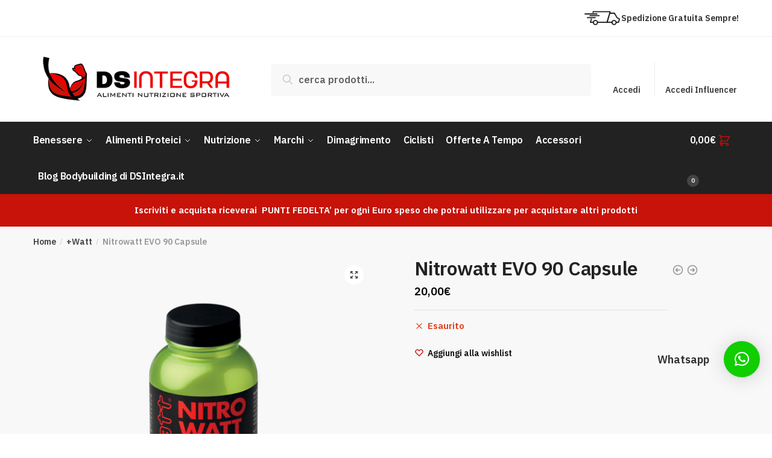

--- FILE ---
content_type: text/html; charset=UTF-8
request_url: https://dsintegra.it/prodotto/nitrowatt-evo-90-capsule/
body_size: 40093
content:
<!doctype html>
<html lang="it-IT">
<head>
	<meta name="facebook-domain-verification" content="7stamc2h5ypechmjoamp98w6nvhfdd" />
<meta charset="UTF-8">
<meta name="viewport" content="height=device-height, width=device-width, initial-scale=1">
<link rel="profile" href="https://gmpg.org/xfn/11">
<link rel="pingback" href="https://dsintegra.it/xmlrpc.php">
<meta name="facebook-domain-verification" content="uvt637jsrgc2cten0dgtpyjqlt0mt5" />
<meta name='robots' content='index, follow, max-image-preview:large, max-snippet:-1, max-video-preview:-1' />

<!-- Google Tag Manager for WordPress by gtm4wp.com -->
<script data-cfasync="false" data-pagespeed-no-defer>
	var gtm4wp_datalayer_name = "dataLayer";
	var dataLayer = dataLayer || [];
	const gtm4wp_use_sku_instead = false;
	const gtm4wp_id_prefix = '';
	const gtm4wp_remarketing = false;
	const gtm4wp_eec = false;
	const gtm4wp_classicec = true;
	const gtm4wp_currency = 'EUR';
	const gtm4wp_product_per_impression = false;
	const gtm4wp_needs_shipping_address = false;
	const gtm4wp_business_vertical = 'retail';
	const gtm4wp_business_vertical_id = 'id';
</script>
<!-- End Google Tag Manager for WordPress by gtm4wp.com -->
	<!-- This site is optimized with the Yoast SEO plugin v19.6.1 - https://yoast.com/wordpress/plugins/seo/ -->
	<title>Nitrowatt EVO 90 Capsule &#8902; DSIntegra.it</title>
	<meta name="description" content="La possibilità di sostenere la vasodilatazione a livello muscolare, quindi migliorare la fase di riscaldamento." />
	<link rel="canonical" href="https://dsintegra.it/prodotto/nitrowatt-evo-90-capsule/" />
	<meta property="og:locale" content="it_IT" />
	<meta property="og:type" content="article" />
	<meta property="og:title" content="Nitrowatt EVO 90 Capsule &#8902; DSIntegra.it" />
	<meta property="og:description" content="La possibilità di sostenere la vasodilatazione a livello muscolare, quindi migliorare la fase di riscaldamento." />
	<meta property="og:url" content="https://dsintegra.it/prodotto/nitrowatt-evo-90-capsule/" />
	<meta property="og:site_name" content="DSIntegra.it" />
	<meta property="article:publisher" content="https://www.facebook.com/DSIntegra.it" />
	<meta property="article:modified_time" content="2024-09-12T09:48:31+00:00" />
	<meta property="og:image" content="https://dsintegra.it/wp-content/uploads/2021/04/NITRO-WATT-EVO.png" />
	<meta property="og:image:width" content="1000" />
	<meta property="og:image:height" content="1000" />
	<meta property="og:image:type" content="image/png" />
	<meta name="twitter:card" content="summary_large_image" />
	<meta name="twitter:label1" content="Tempo di lettura stimato" />
	<meta name="twitter:data1" content="2 minuti" />
	<script type="application/ld+json" class="yoast-schema-graph">{"@context":"https://schema.org","@graph":[{"@type":"WebPage","@id":"https://dsintegra.it/prodotto/nitrowatt-evo-90-capsule/","url":"https://dsintegra.it/prodotto/nitrowatt-evo-90-capsule/","name":"Nitrowatt EVO 90 Capsule &#8902; DSIntegra.it","isPartOf":{"@id":"https://dsintegra.it/#website"},"primaryImageOfPage":{"@id":"https://dsintegra.it/prodotto/nitrowatt-evo-90-capsule/#primaryimage"},"image":{"@id":"https://dsintegra.it/prodotto/nitrowatt-evo-90-capsule/#primaryimage"},"thumbnailUrl":"https://dsintegra.it/wp-content/uploads/2021/04/NITRO-WATT-EVO.png","datePublished":"2021-04-02T13:00:55+00:00","dateModified":"2024-09-12T09:48:31+00:00","description":"La possibilità di sostenere la vasodilatazione a livello muscolare, quindi migliorare la fase di riscaldamento.","breadcrumb":{"@id":"https://dsintegra.it/prodotto/nitrowatt-evo-90-capsule/#breadcrumb"},"inLanguage":"it-IT","potentialAction":[{"@type":"ReadAction","target":["https://dsintegra.it/prodotto/nitrowatt-evo-90-capsule/"]}]},{"@type":"ImageObject","inLanguage":"it-IT","@id":"https://dsintegra.it/prodotto/nitrowatt-evo-90-capsule/#primaryimage","url":"https://dsintegra.it/wp-content/uploads/2021/04/NITRO-WATT-EVO.png","contentUrl":"https://dsintegra.it/wp-content/uploads/2021/04/NITRO-WATT-EVO.png","width":1000,"height":1000},{"@type":"BreadcrumbList","@id":"https://dsintegra.it/prodotto/nitrowatt-evo-90-capsule/#breadcrumb","itemListElement":[{"@type":"ListItem","position":1,"name":"Home","item":"https://dsintegra.it/"},{"@type":"ListItem","position":2,"name":""},{"@type":"ListItem","position":3,"name":"Nitrowatt EVO 90 Capsule"}]},{"@type":"WebSite","@id":"https://dsintegra.it/#website","url":"https://dsintegra.it/","name":"DSIntegra.it","description":"Alimenti Nutrizione Sportiva","publisher":{"@id":"https://dsintegra.it/#organization"},"potentialAction":[{"@type":"SearchAction","target":{"@type":"EntryPoint","urlTemplate":"https://dsintegra.it/?s={search_term_string}"},"query-input":"required name=search_term_string"}],"inLanguage":"it-IT"},{"@type":"Organization","@id":"https://dsintegra.it/#organization","name":"DSIntegra.it","url":"https://dsintegra.it/","sameAs":["https://www.instagram.com/","https://www.facebook.com/DSIntegra.it"],"logo":{"@type":"ImageObject","inLanguage":"it-IT","@id":"https://dsintegra.it/#/schema/logo/image/","url":"https://dsintegra.it/wp-content/uploads/2021/07/DsIntegra.jpg","contentUrl":"https://dsintegra.it/wp-content/uploads/2021/07/DsIntegra.jpg","width":1300,"height":363,"caption":"DSIntegra.it"},"image":{"@id":"https://dsintegra.it/#/schema/logo/image/"}}]}</script>
	<!-- / Yoast SEO plugin. -->


<link rel='dns-prefetch' href='//eu-library.klarnaservices.com' />
<link rel='dns-prefetch' href='//widget.trustpilot.com' />
<link rel='dns-prefetch' href='//www.googletagmanager.com' />
<link rel='dns-prefetch' href='//s.w.org' />
<link href='https://fonts.gstatic.com' crossorigin rel='preconnect' />
<link rel="alternate" type="application/rss+xml" title="DSIntegra.it &raquo; Feed" href="https://dsintegra.it/feed/" />
<link rel="alternate" type="application/rss+xml" title="DSIntegra.it &raquo; Feed dei commenti" href="https://dsintegra.it/comments/feed/" />
<link rel="alternate" type="application/rss+xml" title="DSIntegra.it &raquo; Nitrowatt EVO 90 Capsule Feed dei commenti" href="https://dsintegra.it/prodotto/nitrowatt-evo-90-capsule/feed/" />
<style>html{font-family:sans-serif;-ms-text-size-adjust:100%;-webkit-text-size-adjust:100%}body{margin:0;-ms-word-wrap:break-word;word-wrap:break-word;overflow-x:hidden;font-family:-apple-system,BlinkMacSystemFont,"Segoe UI",Roboto,Oxygen-Sans,Ubuntu,Cantarell,"Helvetica Neue",sans-serif;font-size:16px}body,button,input{line-height:1.618;text-rendering:optimizelegibility}header,main,nav{display:block}a{color:#2c2d33;background-color:transparent;text-decoration:none}a,button,input{-ms-touch-action:manipulation;touch-action:manipulation}img{display:block;max-width:100%;height:auto;border:0;border-radius:0}svg:not(:root){overflow:hidden}button{overflow:visible}button,select{text-transform:none}button::-moz-focus-inner,input::-moz-focus-inner{padding:0;border:0}input[type=search]::-webkit-search-cancel-button,input[type=search]::-webkit-search-decoration{-webkit-appearance:none}ul{padding:0}body,button,input{line-height:1.618;text-rendering:optimizeLegibility}h1,h4{margin:0 0 .8407911001em;color:#131315}h1{line-height:1.214}h1{margin-bottom:.75em;font-size:2.617924em;letter-spacing:-1px}h4{font-size:1.41575em}p+h4,ul+h4{margin-top:1.2906835em}p{margin:0 0 1.41575em}ul{margin:0 0 1.41575em 20px}ul{list-style:disc}strong{font-weight:600}ins{background:0 0;font-weight:400;text-decoration:none}*{box-sizing:border-box}.header-widget-region{color:#fff;background-color:#dc9814;font-size:15px;text-align:center}.header-widget-region p{margin:0}.site-header{position:relative}.site-header .custom-logo-link img{width:auto}.site-header .widget{margin-bottom:0}.site-branding a{color:#111;font-weight:bold}.site-branding p{margin-top:5px;margin-bottom:0;color:#888;font-size:12px}.site-content{outline:0}.alignright{display:inline;margin-top:5px}.alignright{float:right;margin-left:2.5em}.aligncenter{display:block;clear:both;margin:0 auto}.screen-reader-text{clip:rect(1px 1px 1px 1px);clip:rect(1px,1px,1px,1px);position:absolute!important}.post .wp-post-image{margin-right:auto;margin-bottom:1.618em;margin-left:auto}.post .wp-post-image{margin-top:-1em}header .widget_product_search form{margin-bottom:0}input[type="text"]{border-radius:0}input[type="search"]{border-radius:0}button,input,select{vertical-align:baseline}select{margin:0}button,input{margin:0;font-size:100%}.button,button{display:inline-block;padding:0.6180469716em 1.41575em;border:0;border-color:#43454b;border-radius:0;outline:0;background:0 0;background-color:#43454b;text-shadow:none;text-decoration:none;-webkit-appearance:none}button{color:#fff;font-weight:600}input[type="search"]::-webkit-search-decoration{-webkit-appearance:none}input[type="search"]::-webkit-input-placeholder{color:#616161}input[type="search"]::-moz-placeholder{color:#616161}input[type="search"]:-ms-input-placeholder{color:#616161}input[type="search"]{box-sizing:border-box;padding:0.5180469716em;outline:0;color:#222;box-shadow:inset 0 1px 1px rgba(0,0,0,0.125);-webkit-appearance:none;width:100%;font-weight:400}input[type="text"],input[type="url"]{width:100%}input[type="text"],input[type="url"]{box-sizing:border-box;padding:0.5180469716em;outline:0;color:#222;box-shadow:inset 0 1px 1px rgba(0,0,0,0.125);font-weight:400;-webkit-appearance:none}.widget_product_search form input[type="search"]{width:100%}iframe{max-width:100%}.menu-primary-menu-container>ul>li>a{padding-right:0.5em;padding-left:0.5em}.site-header .site-header-cart{line-height:60px}.menu-primary-menu-container>ul>li:first-child>a{padding-left:0}.main-navigation ul ul{display:block;margin-left:1.41575em}.main-navigation ul li a,.secondary-navigation ul li a{display:block}.main-navigation ul li a span strong{position:absolute;color:#fff;background-color:#222;font-size:9px;padding:2px 6px;margin-left:7px;margin-top:3px;border-radius:2px}.main-navigation ul li.product p.product__categories a{display:initial}.main-navigation ul.menu li.full-width li.heading{clear:both}.main-navigation ul.menu li.menu-item-has-children.full-width>.sub-menu-wrapper li.heading>a{clear:both;padding-top:15px}.secondary-navigation{display:block;clear:both;width:100%}.main-navigation ul,.secondary-navigation ul{display:block;margin:0;padding-left:0;list-style:none}.main-navigation ul li,.secondary-navigation ul li{display:inline-block;position:relative;margin-right:1px;text-align:left}.widget{margin:0 0 3.706325903em}.widget ul{margin-left:0;list-style:none}.widget-area .widget{font-weight:400}.header-widget-region::after,.header-widget-region::before{display:table;content:""}.header-widget-region::after{clear:both}.header-widget-region .widget{margin:0;padding:1em 0}.widget_product_search form{position:relative;margin-bottom:15px}.widget_product_search form button[type="submit"]{clip:rect(1px 1px 1px 1px);clip:rect(1px,1px,1px,1px);position:absolute!important;top:0;left:0}@media (min-width:993px){.main-header .site-header-cart a.cart-contents .count{position:relative}.menu-primary-menu-container>ul.menu{display:inline-block;min-width:600px}.col-full{box-sizing:content-box;margin-right:auto;margin-left:auto;padding:0 2.617924em}.col-full::after{display:table}.col-full::before{display:table;content:""}.col-full::after{display:block;clear:both;content:""}.site-content::after,.site-content::before{display:table;content:""}.site-content::after{clear:both}.widget-area{float:right;width:21.7391304348%;margin-bottom:2.617924em}.widget-area{margin-right:0}.menu-toggle{display:none}.main-navigation ul ul li,.primary-navigation{display:block}.main-navigation ul ul{float:left;position:absolute;top:100%;left:-9999px}.main-navigation ul ul li a{width:200px}.main-navigation li.full-width ul li a{width:initial}body .main-navigation ul.menu li.menu-item-has-children.full-width>.sub-menu-wrapper li a.button{display:inline-block;width:auto}body .main-navigation ul.products li.product{width:100%;margin-bottom:0;padding:0 0 45px 0}.main-navigation ul.menu{overflow:visible;max-height:none}.main-navigation ul.menu ul{margin-left:0}.main-navigation ul.menu ul li>a{padding:0.3em 0.8em;color:#ccc;font-size:14px;font-weight:400}}body,button,input{-webkit-font-smoothing:antialiased;-moz-osx-font-smoothing:grayscale}body input[type=text],body input[type=url]{border:1px solid #d2d6dc;border-radius:0.3rem;box-shadow:0 1px 2px 0 rgba(0,0,0,.05);font-size:15px;padding-left:0.7em;padding-right:0.7em}input[type="search"]{padding-left:43px;border:1px solid #eee;background:0 0;box-shadow:none;background-color:#fff;font-size:17px;font-weight:400}@media all and (-ms-high-contrast:none),(-ms-high-contrast:active){select{padding-right:0;background-image:none}}select::-ms-expand{display:none}.col-full{max-width:1170px}.widget ul{margin-bottom:0}.col-full,.main-navigation ul li.menu-item-has-children.full-width .container{padding-right:2.617924em;padding-left:2.617924em}@media (min-width:993px){body ul.products li.product{float:left;width:33.2333%}body ul.products li.product{margin-bottom:calc(2.5em - 40px)}}.site-header-cart a.cart-contents .count{display:inline-block;position:relative;width:28px;height:28px;margin-left:5px;padding:3px;border:1px solid #dc9814;border-bottom-right-radius:3px;border-bottom-left-radius:3px;color:#dc9814;font-size:12px;line-height:22px;text-align:center;letter-spacing:-0.7px}.site-header-cart a.cart-contents .count::after{position:absolute;bottom:90%;left:50%;width:10px;height:6px;margin-bottom:1px;margin-left:-6px;border:1px solid #dc9814;border-bottom:0;border-top-left-radius:99px;border-top-right-radius:99px;content:""}#page .site-header-cart .cart-contents{display:block}body ul.products li.product{position:relative;padding-right:15px;padding-left:15px;text-align:left}body ul.products li.product img{display:block;width:100%;margin:0 auto 1.2em}body .main-navigation ul.menu li.menu-item-has-children.full-width>.sub-menu-wrapper li a.button,body ul.products li.product .button{display:block;position:absolute;z-index:1;bottom:0;width:calc(100% - 30px);height:40px;padding:0;border-radius:2px;opacity:0;font-size:14px;font-weight:600;line-height:40px;text-align:center}@media (min-width:993px){body .main-navigation ul.menu li.menu-item-has-children.full-width>.sub-menu-wrapper li a.button{width:100%}}ul.products li.product .woocommerce-loop-product__title{float:left;position:relative;width:100%;margin-top:3px;margin-bottom:3px;color:#111;font-size:16px}ul.products li.product .price{position:relative;color:#111;font-size:14px}#secondary .widget{margin-bottom:30px;padding-bottom:25px;border-bottom:1px solid #eaeaea}.widget-area .widget{margin:0 0 2.35em;font-size:16px}body .widget-area .widget{color:#777}.price ins{color:#dc9814;font-weight:400}body .price del{margin-right:8px;opacity:0.5;font-size:0.85em}.woocommerce-product-search::before{width:20px;height:20px;content:"";display:inline-block;position:absolute;z-index:1;top:0.75em;left:0.85em;background-color:#ccc;-webkit-mask-image:url("data:image/svg+xml;charset=utf8,%3Csvg width='24' height='24' viewBox='0 0 24 24' fill='none' xmlns='http://www.w3.org/2000/svg'%3E%3Cpath d='M21 21L15 15M17 10C17 13.866 13.866 17 10 17C6.13401 17 3 13.866 3 10C3 6.13401 6.13401 3 10 3C13.866 3 17 6.13401 17 10Z' stroke='%234A5568' stroke-width='2' stroke-linecap='round' stroke-linejoin='round'/%3E%3C/svg%3E");mask-image:url("data:image/svg+xml;charset=utf8,%3Csvg width='24' height='24' viewBox='0 0 24 24' fill='none' xmlns='http://www.w3.org/2000/svg'%3E%3Cpath d='M21 21L15 15M17 10C17 13.866 13.866 17 10 17C6.13401 17 3 13.866 3 10C3 6.13401 6.13401 3 10 3C13.866 3 17 6.13401 17 10Z' stroke='%234A5568' stroke-width='2' stroke-linecap='round' stroke-linejoin='round'/%3E%3C/svg%3E");-webkit-mask-position:center;-webkit-mask-repeat:no-repeat;-webkit-mask-size:contain}#secondary .textwidget p{margin-bottom:1em;font-size:15px}.archive-header{margin-bottom:0}.site-content .woocommerce-breadcrumb{overflow:auto;margin-bottom:0;color:#999;white-space:nowrap}.single-post .archive-header{padding-bottom:1em}.woocommerce-breadcrumb a{color:#444}.woocommerce-breadcrumb a:first-of-type::before{display:none}body .main-navigation ul.menu li.menu-item-has-children.full-width>.sub-menu-wrapper li.menu-item-image a{width:initial;padding:0;color:#111}.main-navigation ul.menu ul li.menu-item-image span{font-size:0;display:block}body .main-navigation ul.menu li.menu-item-has-children.full-width>.sub-menu-wrapper li.menu-item-image a span::after{display:none}.main-navigation ul.menu ul li.menu-item-image a span.sub,.main-navigation ul.menu ul li.menu-item-image a span.sub *{font-size:14px;text-align:center;font-weight:600}.main-navigation ul.menu ul li.menu-item-image img{margin-bottom:6px;border-radius:4px}@media (min-width:993px){.shoptimizer-primary-navigation{color:#222}.main-navigation ul li.menu-item-has-children.full-width .container .container{padding:0}.site-header-cart .cart-contents{padding:0}.main-navigation ul.menu ul.sub-menu{padding:20px 12px;background-color:#111}body .main-navigation ul.menu>li.menu-item-has-children{position:relative}body .main-navigation ul.menu>li:not(.full-width)>.sub-menu-wrapper{visibility:hidden;position:absolute;right:0;left:0;width:200px;opacity:0;box-shadow:0 1px 15px rgba(0,0,0,0.08);transform:scale(0.8)}body .main-navigation ul.menu li.full-width.menu-item-has-children ul li>.sub-menu-wrapper{position:relative;top:auto;right:auto}body .main-navigation ul.menu li.full-width.menu-item-has-children ul li.highlight>a{color:#dc9814}body .main-navigation ul.menu li.full-width.menu-item-has-children ul li.highlight>a span::after{display:none}.main-navigation ul li.menu-item-has-children.full-width>.sub-menu-wrapper>.container>ul.sub-menu{display:flex;justify-content:center;width:100%}.main-navigation ul li.menu-item-has-children.full-width>.sub-menu-wrapper>.container>ul.sub-menu>li{display:inline-block;float:none;width:20%;margin:40px 0;padding-right:25px;padding-left:25px;border-left:1px solid #eee}.main-navigation ul li.menu-item-has-children.full-width>.sub-menu-wrapper>.container>ul.sub-menu>li:last-child{border-right:1px solid #eee}.main-navigation ul li.menu-item-has-children.full-width ul li a.woocommerce-loop-product__link,.main-navigation ul li.menu-item-has-children.full-width>.sub-menu-wrapper>.container>ul.sub-menu ul{width:100%}body .main-navigation ul.menu li.menu-item-has-children.full-width ul.sub-menu{padding:0;background-color:transparent}body .main-navigation ul.menu li.menu-item-has-children.full-width{position:inherit}body .main-navigation ul.menu li.menu-item-has-children>.sub-menu-wrapper{position:absolute;z-index:6}.main-navigation ul.menu ul.sub-menu{box-shadow:0 1px 15px rgba(0,0,0,0.08);line-height:1.4}.main-navigation ul.menu li.full-width ul.sub-menu{box-shadow:none}body .main-navigation ul.menu>li.menu-item-has-children:not(.full-width) ul li.menu-item-has-children .sub-menu-wrapper{visibility:hidden;position:absolute;top:-20px;left:220px;opacity:0}.main-navigation ul.menu>li.menu-item-has-children:not(.full-width) ul li.menu-item-has-children>a::after{position:absolute;display:inline-block;right:5px;margin-top:10px;width:13px;height:13px;content:"";background-color:#111;-webkit-transform:translateX(-50%) translateY(-50%);-ms-transform:translateX(-50%) translateY(-50%);transform:translateX(-50%) translateY(-50%);-webkit-mask-image:url("data:image/svg+xml;charset=utf8,%3Csvg width='24' height='24' viewBox='0 0 24 24' fill='none' xmlns='http://www.w3.org/2000/svg'%3E%3Cpath d='M9 5L16 12L9 19' stroke='%234A5568' stroke-width='2' stroke-linecap='round' stroke-linejoin='round'/%3E%3C/svg%3E");mask-image:url("data:image/svg+xml;charset=utf8,%3Csvg width='24' height='24' viewBox='0 0 24 24' fill='none' xmlns='http://www.w3.org/2000/svg'%3E%3Cpath d='M9 5L16 12L9 19' stroke='%234A5568' stroke-width='2' stroke-linecap='round' stroke-linejoin='round'/%3E%3C/svg%3E");-webkit-mask-position:center;-webkit-mask-repeat:no-repeat;-webkit-mask-size:contain}body .main-navigation ul.menu li.menu-item-has-children.full-width>.sub-menu-wrapper{visibility:hidden;left:0;width:100%;border-top:1px solid #eee;opacity:0;background:#fff;text-align:center;display:none}body .main-navigation ul.menu li.menu-item-has-children.full-width>.sub-menu-wrapper li{margin-bottom:3px}body .main-navigation ul.menu li.menu-item-has-children.full-width>.sub-menu-wrapper li>a{padding:2px 0;color:#666}body .main-navigation ul.menu li.menu-item-has-children.full-width>.sub-menu-wrapper li a.woocommerce-loop-product__link{padding:0}.main-navigation ul.menu li.menu-item-has-children.full-width>.sub-menu-wrapper li .woocommerce-loop-product__title{margin:2px 0}body .main-navigation ul.menu li.menu-item-has-children.full-width>.sub-menu-wrapper li .woocommerce-loop-product__title a{color:#222}.menu-primary-menu-container>ul>li>a span,body .main-navigation ul.menu li.menu-item-has-children.full-width>.sub-menu-wrapper li a:not(.woocommerce-loop-product__link) span{position:relative}.menu-primary-menu-container>ul>li>a span::before,body .main-navigation ul.menu li.menu-item-has-children.full-width>.sub-menu-wrapper li a span::after{display:block;position:absolute;top:calc(100% + 2px);left:0;width:100%;border-bottom:1px solid #ccc;content:"";transform:scale(0,1);transform-origin:right center}.main-navigation ul.menu>li.menu-item-has-children>a::after{position:relative;top:-1px}body .main-navigation ul.menu li.menu-item-has-children.full-width>.sub-menu-wrapper li.menu-item-has-children>a,body .main-navigation ul.menu li.menu-item-has-children.full-width>.sub-menu-wrapper li.heading>a{margin-bottom:5px}body .main-navigation ul.menu li.menu-item-has-children.full-width>.sub-menu-wrapper li.heading>a span::after{display:none}body .main-navigation ul.menu li.menu-item-has-children.full-width>.sub-menu-wrapper li.menu-item-has-children>a::after,body .main-navigation ul.menu li.menu-item-has-children.full-width>.sub-menu-wrapper li.menu-item-has-children>a>span::after,body .main-navigation ul.menu li.menu-item-has-children.full-width>.sub-menu-wrapper li.menu-item-product a span::after{display:none}.main-navigation ul li.menu-item-has-children.full-width ul{position:inherit;top:auto}.main-navigation ul li.menu-item-has-children.full-width .container{max-width:1170px;margin:0 auto;padding:0}body li.menu-item-product ul.products li.product .woocommerce-loop-product__title{margin-top:0;margin-bottom:0em;line-height:1.4}.menu-item-product ul.products li.product img{margin-bottom:10px}.menu-primary-menu-container>ul>li.menu-button>a span:before{display:none}.menu-primary-menu-container>ul>li.menu-button>a{height:60px}.menu-primary-menu-container>ul>li.menu-button>a span{padding:6px 16px;border-radius:30px;color:#fff;background:#444;font-size:13px;font-weight:700}}@media (min-width:993px) and (max-width:1199px){body .main-navigation ul li.menu-item-has-children.full-width .container{padding-right:2.617924em;padding-left:2.617924em}}.site-content{position:relative}.site-content::after{display:block;visibility:hidden;position:absolute;z-index:5;top:0;left:0;width:100%;height:100%;opacity:0;background:rgba(0,0,0,0.7);content:""}.col-full.topbar-wrapper{position:relative;max-width:100%;border-bottom:1px solid #eee;background-color:#fff}.top-bar{clear:both;position:relative;width:100%;color:#222;font-size:14px}.top-bar form{margin:0}.top-bar select{font-size:14px}.top-bar .col-full{display:flex;padding:0;align-items:center}.top-bar p{margin:0}.top-bar .textwidget{display:flex;margin:0;padding:0.75rem 0;align-items:center}.top-bar-left{display:flex;flex:1}.top-bar-center{display:flex;justify-content:center;max-width:45%;text-align:center}.top-bar-right{flex:1;display:flex;justify-content:flex-end}.widget_wc_aelia_currencyswitcher_widget{float:right}body .site-header{z-index:20}.site-header .col-full{display:flex;flex-wrap:wrap;align-items:center}@media (min-width:993px){.col-full.main-header{padding-top:30px;padding-bottom:30px}.site-header .custom-logo-link img{height:38px}.menu-primary-menu-container>ul>li>a{color:#fff;font-size:16px;letter-spacing:-0.3px;line-height:60px}.col-full-nav{background-color:#323232}.site-header-cart .cart-contents{color:#fff}.menu-primary-menu-container>ul>li>a,.site-header-cart,.logo-mark{line-height:60px}}.site-header .site-search{margin-left:3em;flex-grow:1}.site-search{display:block}.site-header .site-branding{line-height:1}.secondary-navigation .menu a{padding:0.7em 0.875em 0;color:#111;font-size:14px}.secondary-navigation .menu li a{position:relative}.secondary-navigation .menu li:not(.ri) a{padding-top:35px}.secondary-navigation .icon-wrapper{position:absolute;top:0px;left:50%;top:5px;transform:translate(-50%,0%)}.secondary-navigation .icon-wrapper svg{width:28px;height:28px}.secondary-navigation .icon-wrapper svg path{stroke-width:1.5px}.secondary-navigation .menu-item{padding:0 5px;border-left:1px solid #eee;font-family:inherit}.secondary-navigation .menu-item:first-child{border:0}.site-header .secondary-navigation{float:right;width:initial;margin-left:auto;padding-left:1.2em}.secondary-navigation .menu{margin-right:-15px}.wc-active .site-header .site-header-cart{display:none;width:auto}.site-header-cart .cart-contents .count{opacity:1;font-size:0.8em}.site-header-cart .cart-contents::after{margin-left:10px}.site-search input[type="search"]{border:0;background:#f8f8f8}input[type="search"]{font-size:16px}.site-search form::before{top:1.05em;left:1.05em}.site-search form input[type="search"]{position:relative;padding-left:45px;border-radius:4px;clear:both;font-size:16px;box-shadow:0 1px 2px 0 rgba(0,0,0,.05)}footer .mc4wp-form label{font-size:0}footer .mc4wp-form input{height:45px;border:0;font-size:14px}.logo-mark,.logo-mark img{display:inline-block;position:absolute}.menu-primary-menu-container{margin-left:0}.logo-mark{float:left;overflow:hidden;width:0;margin-right:0}.logo-mark img{position:relative;top:-1px;vertical-align:middle}#page{margin:0 auto;background-color:#fff}footer.copyright .widget:last-child img{width:auto;max-height:28.5px;margin:0}.woocommerce-breadcrumb .breadcrumb-separator{position:relative;top:-2px;padding:0 0.8em;opacity:0.4;font-size:0.8em}.main-navigation ul.menu>li.menu-item-has-children>a::after{display:inline-block;position:relative;top:1px;margin-left:6px;width:12px;height:12px;content:"";background-color:#fff;-webkit-mask-position:center;-webkit-mask-repeat:no-repeat;-webkit-mask-size:contain;-webkit-mask-image:url("data:image/svg+xml;charset=utf8,%3Csvg width='24' height='24' viewBox='0 0 24 24' fill='none' xmlns='http://www.w3.org/2000/svg'%3E%3Cpath d='M19 9L12 16L5 9' stroke='%234A5568' stroke-width='2' stroke-linecap='round' stroke-linejoin='round'/%3E%3C/svg%3E");mask-image:url("data:image/svg+xml;charset=utf8,%3Csvg width='24' height='24' viewBox='0 0 24 24' fill='none' xmlns='http://www.w3.org/2000/svg'%3E%3Cpath d='M19 9L12 16L5 9' stroke='%234A5568' stroke-width='2' stroke-linecap='round' stroke-linejoin='round'/%3E%3C/svg%3E")}.columns-3{width:100%}.single .content-area{float:left}body .shoptimizer-mini-cart-wrap{overflow:hidden;position:fixed;z-index:102;top:0;right:-370px;left:auto;width:370px;height:100%;background-color:#fff}#ajax-loading{position:absolute;z-index:100;top:50%;left:50%;margin-left:-35px}.spinner{position:relative;top:50%;width:70px;margin:-9px auto 0 auto;text-align:center}.spinner>div{display:inline-block;width:18px;height:18px;border-radius:100%;background-color:#dc9814;-webkit-animation:sk-bouncedelay 1.4s infinite ease-in-out both;animation:sk-bouncedelay 1.4s infinite ease-in-out both}.spinner .bounce1{-webkit-animation-delay:-0.32s;animation-delay:-0.32s}.spinner .bounce2{-webkit-animation-delay:-0.16s;animation-delay:-0.16s}@keyframes sk-bouncedelay{0%,80%,100%{-webkit-transform:scale(0);transform:scale(0)}40%{-webkit-transform:scale(1);transform:scale(1)}}.cart-drawer-heading{position:absolute;z-index:11;margin:12px 20px;font-size:15px;font-weight:600;color:#111}body .shoptimizer-mini-cart-wrap .widget_shopping_cart{display:flex;overflow-x:hidden;overflow-y:auto;position:relative;-webkit-overflow-scrolling:touch;z-index:10;top:auto;left:auto;height:calc(100% - 45px);margin:0;margin-top:45px;padding:0px 20px 0 20px;background:#fff;font-size:inherit}.shoptimizer-mini-cart-wrap .widget_shopping_cart_content{display:flex;flex-direction:column;width:100%}.shoptimizer-mini-cart-wrap .close-drawer{position:absolute;z-index:99;top:15px;right:15px;width:14px;height:14px}.shoptimizer-mini-cart-wrap .close-drawer::before,.shoptimizer-mini-cart-wrap .close-drawer::after{position:absolute;margin-left:0;top:0px;left:7px;width:2px;height:15px;background-color:#333;content:""}@media (max-width:992px){.shoptimizer-mini-cart-wrap .close-drawer{top:15px;right:20px}.shoptimizer-mini-cart-wrap .close-drawer::before,.shoptimizer-mini-cart-wrap .close-drawer::after{top:-5px}}.close-drawer::after,.close-drawer::before{position:absolute;left:0;width:2px;height:30px;content:""}.close-drawer::before{transform:rotate(45deg)}.close-drawer::after{transform:rotate(-45deg)}@media (max-width:992px){.menu-item ul.products li.product .star-rating{top:1px}body li.menu-item-product p.product__categories{opacity:0.7}body ul.products li.product img{margin-bottom:0.5em}body:not(.filter-open) .site #secondary,.site .content-area{float:none;width:100%}}@media (max-width:992px){body .shoptimizer-mini-cart-wrap{width:315px}.col-full,.main-navigation ul li.menu-item-has-children.full-width .container{padding-right:1em;padding-left:1em}ul.products li.product .price{font-size:14px}.main-navigation ul.products li.product,.main-navigation ul.products li.product .star-rating{margin-bottom:3px}header .widget_product_search form{margin-bottom:15px}#page .site-header .secondary-navigation,#page .site-header .site-branding,#page .site-header .site-search,.main-navigation ul ul,body .main-navigation ul li{margin:0}.main-navigation ul li{display:block}#secondary{padding-top:40px}.logo-mark,.site-header .site-header-cart a.cart-contents .amount,body .main-navigation ul.menu>li.menu-item-has-children>a::after,body .site-content::after{display:none}.top-bar{padding:0.6rem 0;font-size:12px}.top-bar select{font-size:12px}.top-bar .textwidget{padding:0.1rem 0;justify-content:center}#page .site-header,body .main-navigation ul li.menu-item-has-children.full-width .container{padding:0}.top-bar .col-full{padding:0;justify-content:space-around}.site-branding button.menu-toggle{position:absolute;z-index:50;left:15px;width:60px;height:30px;padding:0;background-color:#fff;display:block}.menu-toggle .bar{display:block;position:absolute;top:calc(50% - 1px);z-index:0;width:22px;height:2px;opacity:1;background-color:#222;transform:rotate(0deg)}.menu-toggle .bar:nth-child(1){margin-top:-7px}.menu-toggle .bar:nth-child(2){margin-top:-1px}.menu-toggle .bar:nth-child(3){margin-top:5px}.menu-toggle .bar-text{position:absolute;top:0;left:0;margin-top:6px;margin-left:28px;font-size:10px;font-weight:700}.top-bar{border-bottom:none}.site-header .site-header-cart{position:absolute;z-index:2;right:15px;height:auto;line-height:1;list-style:none}#page .site-header .secondary-navigation{display:none}.site-branding{display:flex;flex-direction:column;width:100%;height:70px;justify-content:center;align-items:center;text-align:center}.site-branding p{margin:5px 0 -3px 0;font-size:11px;line-height:1.22}.main-navigation ul.menu>li.menu-item-has-children{position:relative}.main-navigation ul.menu>li.menu-item-has-children>a{position:relative;width:calc(100% - 40px)}.main-navigation ul.menu li.menu-item-has-children span.caret{display:inline-block;position:absolute;z-index:3;top:0px;right:0;width:30px;height:30px;line-height:30px;text-align:center}.main-navigation ul.menu li.menu-item-has-children li.menu-item-has-children span.caret::after{font-size:14px;content:"\e653"}.main-navigation ul.menu li.menu-item-has-children li.menu-item-has-children span.caret{line-height:32px;opacity:0.6}.main-navigation ul.menu>li.menu-item-has-children>span.caret{top:3px}.main-navigation ul.menu li.menu-item-has-children:not(.dropdown-open) .sub-menu-wrapper{display:none}.main-navigation ul.products li.product .button,.secondary-navigation{display:none}.main-navigation ul.menu .sub-menu-wrapper{padding-bottom:10px;padding-left:15px}.main-navigation ul.menu .sub-menu-wrapper .sub-menu-wrapper{padding-left:0}.main-navigation ul.menu ul.products{padding:20px}.main-navigation ul.menu ul.products li a{padding:0}.main-navigation li.menu-item-product{float:left;width:48%;margin-bottom:0}ul.products li.product:nth-child(2n+1){clear:left}.main-navigation ul.menu ul li>a{padding:4px 0;font-size:14px}#page .site-header .secondary-navigation{justify-content:center;order:20;float:none;flex:0 0 100%;padding:0}#secondary .textwidget img{max-width:40%}ul.products li.product{float:left;width:33.2%;margin:0 0 30px 0}.product-label{left:10px}.menu-item .product-label{left:-10px}footer .alignright,footer.copyright .widget:last-child img{display:block;float:none}}@media (max-width:768px){.top-bar .col-full,.top-bar-left,.top-bar-center,.top-bar-right{display:block;text-align:center;max-width:100%}.top-bar select{margin-top:5px}ul.products li.product{width:49.6%}}@media (max-width:500px){.site .site-branding p{max-width:240px;line-height:1.2}}ul.products li.product .price .amount,ul.products li.product .price ins{position:relative}ul.products li.product p.product__categories,li.menu-item-product p.product__categories{position:relative;margin-bottom:2px;-webkit-font-smoothing:antialiased;color:#999;line-height:1;letter-spacing:0.7px;text-transform:uppercase}.main-navigation ul.menu li.menu-item-has-children.full-width>.sub-menu-wrapper li p.product__categories a,ul.products li.product p.product__categories a,li.menu-item-product ul.products li.product p.product__categories a{color:#666;font-size:11px;text-transform:uppercase}ul.products{display:flex;flex-wrap:wrap;width:calc(100% + 30px);margin-left:-15px}ul.products li.product:not(.product-category){flex-wrap:wrap;align-items:flex-start;padding-bottom:40px}ul.products li.product .price{width:100%}ul.products li.product:not(.product-category)::before{visibility:hidden;position:absolute;left:0;opacity:0;background-color:#fff;box-shadow:0 0 10px rgba(0,0,0,0.1);content:"";width:calc(100% + 0px);height:calc(100% + 30px);margin-top:-15px;margin-left:0}.main-navigation ul.products li.product:not(.product-category)::before{display:none}.product-label{display:none;position:absolute;z-index:1;top:-10px;left:5px;min-width:46px;max-width:50%;min-height:46px;align-items:center;padding:5px 7px;border-radius:35px;color:#fff;background-color:#3bb54a;font-size:12px;line-height:1.2;text-align:center;letter-spacing:0.4px;text-transform:uppercase;word-break:break-all}@media (min-width:993px){.shoptimizer-primary-navigation .product-label{left:-5px}}ul.products li.product .product-label{display:flex;flex-flow:row wrap;justify-content:center}@media (max-width:992px){.main-navigation ul.menu li.menu-item-has-children.full-width>.sub-menu-wrapper li a.button,ul.products li.product .button{opacity:1}}.col-full-nav{width:100%}@media (max-width:992px){footer .alignright{max-width:200px;margin-left:0}.wc-active .site-header .site-header-cart{display:block}}@media (max-width:767px){.col-full.topbar-wrapper.hide-on-mobile{display:none}.header-widget-region .widget{padding:0.6em 0;font-size:13px}.site-content .woocommerce-breadcrumb{font-size:12px}body .site{font-size:15px}.site p{line-height:1.55}.site h1{font-size:24px}.site-content .archive-header .woocommerce-breadcrumb{padding-bottom:12px;padding-left:0;padding-right:0}.site button{font-size:14px}}@media (max-width:992px){.site ul.products li.product{margin-bottom:2em}}@media (max-width:992px){.site ul.products li.product{margin-bottom:2em}body .main-navigation ul.menu li.menu-item-has-children.full-width>.sub-menu-wrapper li a.button,body ul.products li.product .button{opacity:1}}@media (min-width:993px){body:not(.header-4) .col-full-nav .site-search,.mobile-extra,.mobile-menu.close-drawer{display:none}}.site-search .widget,.site-search .widget_product_search form{margin-bottom:0}@media (max-width:992px){.sticky-m .site-header{position:-webkit-sticky;position:sticky;width:100%;z-index:101;top:0;box-shadow:0 1px 15px rgba(0,0,0,0.08)}.hide-on-mobile{display:none!important}.site-search{display:none}.col-full-nav .site-search{display:block;padding-top:20px}.main-navigation{padding-top:20px}.site-search form::before{top:0.8em;left:0.8em}.site-search input[type="search"]{padding-top:0;padding-bottom:0;line-height:45px}.col-full-nav .shoptimizer-primary-navigation.col-full{padding:0}.col-full-nav{position:fixed;z-index:102;padding:0 15px;top:0;bottom:0;height:100%;left:-260px;width:260px;min-height:100vh;min-height:fill-available;min-height:-webkit-fill-available;max-height:100vh;overflow-y:auto;overflow-x:hidden;background:#fff;overscroll-behavior:contain;-webkit-overflow-scrolling:touch;box-shadow:0 0 10 rgba(0,0,0,0.15)}.mobile-overlay{visibility:hidden;position:absolute;z-index:101;top:0;left:0;width:100%;height:100%;opacity:0;background:rgba(0,0,0,0.65);content:""}.mobile-overlay{position:fixed}body .site-header{z-index:inherit}.menu-primary-menu-container>ul>li{border:none}.menu-primary-menu-container>ul>li>a,.menu-primary-menu-container>ul>li:first-child>a{padding:6px 0px}.main-navigation ul.menu .sub-menu-wrapper{padding:0 0 8px 10px}.main-navigation ul.menu .sub-menu-wrapper a.menu-link{width:calc(100% - 40px)}.main-navigation ul ul ul{padding-left:10px}.main-navigation li.menu-item-product{float:none;width:100%;padding:0}body .main-navigation ul.menu ul.products{padding-right:10px;padding-left:0}body .main-navigation ul.menu li.menu-item-has-children .sub-menu-wrapper{position:fixed;left:-99999px;opacity:0;transform:translateX(-10px)}body .main-navigation ul.menu li.menu-item-has-children:not(.dropdown-open) .sub-menu-wrapper{display:block}.main-navigation ul.menu li.menu-item-has-children span.caret::after{display:inline-block;width:20px;height:20px;margin-top:4px;background-color:#111;content:"";-webkit-mask-image:url("data:image/svg+xml;charset=utf8,%3Csvg width='24' height='24' viewBox='0 0 24 24' fill='none' xmlns='http://www.w3.org/2000/svg'%3E%3Cpath d='M19 9L12 16L5 9' stroke='%234A5568' stroke-width='2' stroke-linecap='round' stroke-linejoin='round'/%3E%3C/svg%3E");mask-image:url("data:image/svg+xml;charset=utf8,%3Csvg width='24' height='24' viewBox='0 0 24 24' fill='none' xmlns='http://www.w3.org/2000/svg'%3E%3Cpath d='M19 9L12 16L5 9' stroke='%234A5568' stroke-width='2' stroke-linecap='round' stroke-linejoin='round'/%3E%3C/svg%3E");-webkit-mask-position:center;-webkit-mask-repeat:no-repeat;-webkit-mask-size:contain}.main-navigation ul.menu li.menu-item-has-children li.menu-item-has-children span.caret{opacity:0.5}.main-navigation ul.menu li.menu-item-has-children.full-width>.sub-menu-wrapper li.heading>a{padding-top:5px}.site .main-navigation ul.products li.product{margin-bottom:0;padding-left:0;padding-right:0}body .main-navigation ul.menu li.menu-item-has-children.full-width>.sub-menu-wrapper li a.button{width:100%}body .main-navigation ul.products{width:100%;margin:0}body .main-navigation ul.menu li.menu-item-has-children.full-width>.sub-menu-wrapper li.menu-item-image a{width:calc(100% - 20px);margin-bottom:20px}.mobile-extra{padding-bottom:20px}.mobile-extra .widget{margin-bottom:0}.mobile-extra h4{margin-top:0;margin-bottom:5px;padding:25px 0 0 0;opacity:0.6;font-size:12px;letter-spacing:1px;text-transform:uppercase}.mobile-extra ul,.mobile-extra p{margin:0;padding:0}.mobile-extra ul li{margin-bottom:3px}.mobile-extra a{font-size:14px}.site-header-cart.menu{display:none}.widget_wc_aelia_currencyswitcher_widget select{width:100%;margin-top:20px}.mobile-menu.close-drawer{visibility:hidden;position:fixed;z-index:999;top:40px;left:290px;opacity:0}.close-drawer::after,.close-drawer::before{display:block;height:30px;margin-left:20px;margin-top:5px;background-color:#fff;content:""}}.woocommerce-image__wrapper{position:relative}.woocommerce-image__wrapper{overflow:hidden;margin-bottom:1em}body ul.products li.product .woocommerce-image__wrapper img{margin-bottom:0}.woocommerce-image__wrapper .gallery-image{position:absolute;z-index:-10;top:0;left:0;opacity:0}.woocommerce-card__header *{position:relative}.main-header{display:flex}.site-header-cart{margin-left:auto}@media (max-width:1060px) and (min-width:993px){body:not(.header-4):not(.header-5) .site-header .site-search{width:100px}}@media (max-width:992px){.col-full-nav ul.products li.product{float:none;width:100%}body:not(.header-4):not(.mobile-toggled).sticky-m .site-header{position:-webkit-sticky;position:sticky;z-index:9;top:0}}@media (min-width:993px){body:not(.header-4).sticky-d .col-full-nav{position:-webkit-sticky;position:sticky;z-index:10;top:0}.shoptimizer-primary-navigation{display:flex}}.ajax_add_to_cart.add_to_cart_button{position:relative}.ajax_add_to_cart.add_to_cart_button::after{position:absolute;top:50%;left:50%;margin-top:-9px;margin-left:-9px;opacity:0;content:"";display:inline-block;width:18px;height:18px;border:1px solid rgba(255,255,255,0.3);border-left-color:#fff;border-radius:50%;vertical-align:middle}</style><script type="text/javascript">
window._wpemojiSettings = {"baseUrl":"https:\/\/s.w.org\/images\/core\/emoji\/14.0.0\/72x72\/","ext":".png","svgUrl":"https:\/\/s.w.org\/images\/core\/emoji\/14.0.0\/svg\/","svgExt":".svg","source":{"concatemoji":"https:\/\/dsintegra.it\/wp-includes\/js\/wp-emoji-release.min.js?ver=6.0.11"}};
/*! This file is auto-generated */
!function(e,a,t){var n,r,o,i=a.createElement("canvas"),p=i.getContext&&i.getContext("2d");function s(e,t){var a=String.fromCharCode,e=(p.clearRect(0,0,i.width,i.height),p.fillText(a.apply(this,e),0,0),i.toDataURL());return p.clearRect(0,0,i.width,i.height),p.fillText(a.apply(this,t),0,0),e===i.toDataURL()}function c(e){var t=a.createElement("script");t.src=e,t.defer=t.type="text/javascript",a.getElementsByTagName("head")[0].appendChild(t)}for(o=Array("flag","emoji"),t.supports={everything:!0,everythingExceptFlag:!0},r=0;r<o.length;r++)t.supports[o[r]]=function(e){if(!p||!p.fillText)return!1;switch(p.textBaseline="top",p.font="600 32px Arial",e){case"flag":return s([127987,65039,8205,9895,65039],[127987,65039,8203,9895,65039])?!1:!s([55356,56826,55356,56819],[55356,56826,8203,55356,56819])&&!s([55356,57332,56128,56423,56128,56418,56128,56421,56128,56430,56128,56423,56128,56447],[55356,57332,8203,56128,56423,8203,56128,56418,8203,56128,56421,8203,56128,56430,8203,56128,56423,8203,56128,56447]);case"emoji":return!s([129777,127995,8205,129778,127999],[129777,127995,8203,129778,127999])}return!1}(o[r]),t.supports.everything=t.supports.everything&&t.supports[o[r]],"flag"!==o[r]&&(t.supports.everythingExceptFlag=t.supports.everythingExceptFlag&&t.supports[o[r]]);t.supports.everythingExceptFlag=t.supports.everythingExceptFlag&&!t.supports.flag,t.DOMReady=!1,t.readyCallback=function(){t.DOMReady=!0},t.supports.everything||(n=function(){t.readyCallback()},a.addEventListener?(a.addEventListener("DOMContentLoaded",n,!1),e.addEventListener("load",n,!1)):(e.attachEvent("onload",n),a.attachEvent("onreadystatechange",function(){"complete"===a.readyState&&t.readyCallback()})),(e=t.source||{}).concatemoji?c(e.concatemoji):e.wpemoji&&e.twemoji&&(c(e.twemoji),c(e.wpemoji)))}(window,document,window._wpemojiSettings);
</script>
<style type="text/css">
img.wp-smiley,
img.emoji {
	display: inline !important;
	border: none !important;
	box-shadow: none !important;
	height: 1em !important;
	width: 1em !important;
	margin: 0 0.07em !important;
	vertical-align: -0.1em !important;
	background: none !important;
	padding: 0 !important;
}
</style>
	<link rel='stylesheet' id='wp-block-library-css'  href='https://dsintegra.it/wp-includes/css/dist/block-library/style.min.css?ver=6.0.11' type='text/css' media='all' />
<link rel='stylesheet' id='wc-blocks-vendors-style-css'  href='https://dsintegra.it/wp-content/plugins/woocommerce/packages/woocommerce-blocks/build/wc-blocks-vendors-style.css?ver=8.3.2' type='text/css' media='all' />
<link rel='stylesheet' id='wc-blocks-style-css'  href='https://dsintegra.it/wp-content/plugins/woocommerce/packages/woocommerce-blocks/build/wc-blocks-style.css?ver=8.3.2' type='text/css' media='all' />
<style id='global-styles-inline-css' type='text/css'>
body{--wp--preset--color--black: #000000;--wp--preset--color--cyan-bluish-gray: #abb8c3;--wp--preset--color--white: #ffffff;--wp--preset--color--pale-pink: #f78da7;--wp--preset--color--vivid-red: #cf2e2e;--wp--preset--color--luminous-vivid-orange: #ff6900;--wp--preset--color--luminous-vivid-amber: #fcb900;--wp--preset--color--light-green-cyan: #7bdcb5;--wp--preset--color--vivid-green-cyan: #00d084;--wp--preset--color--pale-cyan-blue: #8ed1fc;--wp--preset--color--vivid-cyan-blue: #0693e3;--wp--preset--color--vivid-purple: #9b51e0;--wp--preset--gradient--vivid-cyan-blue-to-vivid-purple: linear-gradient(135deg,rgba(6,147,227,1) 0%,rgb(155,81,224) 100%);--wp--preset--gradient--light-green-cyan-to-vivid-green-cyan: linear-gradient(135deg,rgb(122,220,180) 0%,rgb(0,208,130) 100%);--wp--preset--gradient--luminous-vivid-amber-to-luminous-vivid-orange: linear-gradient(135deg,rgba(252,185,0,1) 0%,rgba(255,105,0,1) 100%);--wp--preset--gradient--luminous-vivid-orange-to-vivid-red: linear-gradient(135deg,rgba(255,105,0,1) 0%,rgb(207,46,46) 100%);--wp--preset--gradient--very-light-gray-to-cyan-bluish-gray: linear-gradient(135deg,rgb(238,238,238) 0%,rgb(169,184,195) 100%);--wp--preset--gradient--cool-to-warm-spectrum: linear-gradient(135deg,rgb(74,234,220) 0%,rgb(151,120,209) 20%,rgb(207,42,186) 40%,rgb(238,44,130) 60%,rgb(251,105,98) 80%,rgb(254,248,76) 100%);--wp--preset--gradient--blush-light-purple: linear-gradient(135deg,rgb(255,206,236) 0%,rgb(152,150,240) 100%);--wp--preset--gradient--blush-bordeaux: linear-gradient(135deg,rgb(254,205,165) 0%,rgb(254,45,45) 50%,rgb(107,0,62) 100%);--wp--preset--gradient--luminous-dusk: linear-gradient(135deg,rgb(255,203,112) 0%,rgb(199,81,192) 50%,rgb(65,88,208) 100%);--wp--preset--gradient--pale-ocean: linear-gradient(135deg,rgb(255,245,203) 0%,rgb(182,227,212) 50%,rgb(51,167,181) 100%);--wp--preset--gradient--electric-grass: linear-gradient(135deg,rgb(202,248,128) 0%,rgb(113,206,126) 100%);--wp--preset--gradient--midnight: linear-gradient(135deg,rgb(2,3,129) 0%,rgb(40,116,252) 100%);--wp--preset--duotone--dark-grayscale: url('#wp-duotone-dark-grayscale');--wp--preset--duotone--grayscale: url('#wp-duotone-grayscale');--wp--preset--duotone--purple-yellow: url('#wp-duotone-purple-yellow');--wp--preset--duotone--blue-red: url('#wp-duotone-blue-red');--wp--preset--duotone--midnight: url('#wp-duotone-midnight');--wp--preset--duotone--magenta-yellow: url('#wp-duotone-magenta-yellow');--wp--preset--duotone--purple-green: url('#wp-duotone-purple-green');--wp--preset--duotone--blue-orange: url('#wp-duotone-blue-orange');--wp--preset--font-size--small: 13px;--wp--preset--font-size--medium: 20px;--wp--preset--font-size--large: 36px;--wp--preset--font-size--x-large: 42px;}.has-black-color{color: var(--wp--preset--color--black) !important;}.has-cyan-bluish-gray-color{color: var(--wp--preset--color--cyan-bluish-gray) !important;}.has-white-color{color: var(--wp--preset--color--white) !important;}.has-pale-pink-color{color: var(--wp--preset--color--pale-pink) !important;}.has-vivid-red-color{color: var(--wp--preset--color--vivid-red) !important;}.has-luminous-vivid-orange-color{color: var(--wp--preset--color--luminous-vivid-orange) !important;}.has-luminous-vivid-amber-color{color: var(--wp--preset--color--luminous-vivid-amber) !important;}.has-light-green-cyan-color{color: var(--wp--preset--color--light-green-cyan) !important;}.has-vivid-green-cyan-color{color: var(--wp--preset--color--vivid-green-cyan) !important;}.has-pale-cyan-blue-color{color: var(--wp--preset--color--pale-cyan-blue) !important;}.has-vivid-cyan-blue-color{color: var(--wp--preset--color--vivid-cyan-blue) !important;}.has-vivid-purple-color{color: var(--wp--preset--color--vivid-purple) !important;}.has-black-background-color{background-color: var(--wp--preset--color--black) !important;}.has-cyan-bluish-gray-background-color{background-color: var(--wp--preset--color--cyan-bluish-gray) !important;}.has-white-background-color{background-color: var(--wp--preset--color--white) !important;}.has-pale-pink-background-color{background-color: var(--wp--preset--color--pale-pink) !important;}.has-vivid-red-background-color{background-color: var(--wp--preset--color--vivid-red) !important;}.has-luminous-vivid-orange-background-color{background-color: var(--wp--preset--color--luminous-vivid-orange) !important;}.has-luminous-vivid-amber-background-color{background-color: var(--wp--preset--color--luminous-vivid-amber) !important;}.has-light-green-cyan-background-color{background-color: var(--wp--preset--color--light-green-cyan) !important;}.has-vivid-green-cyan-background-color{background-color: var(--wp--preset--color--vivid-green-cyan) !important;}.has-pale-cyan-blue-background-color{background-color: var(--wp--preset--color--pale-cyan-blue) !important;}.has-vivid-cyan-blue-background-color{background-color: var(--wp--preset--color--vivid-cyan-blue) !important;}.has-vivid-purple-background-color{background-color: var(--wp--preset--color--vivid-purple) !important;}.has-black-border-color{border-color: var(--wp--preset--color--black) !important;}.has-cyan-bluish-gray-border-color{border-color: var(--wp--preset--color--cyan-bluish-gray) !important;}.has-white-border-color{border-color: var(--wp--preset--color--white) !important;}.has-pale-pink-border-color{border-color: var(--wp--preset--color--pale-pink) !important;}.has-vivid-red-border-color{border-color: var(--wp--preset--color--vivid-red) !important;}.has-luminous-vivid-orange-border-color{border-color: var(--wp--preset--color--luminous-vivid-orange) !important;}.has-luminous-vivid-amber-border-color{border-color: var(--wp--preset--color--luminous-vivid-amber) !important;}.has-light-green-cyan-border-color{border-color: var(--wp--preset--color--light-green-cyan) !important;}.has-vivid-green-cyan-border-color{border-color: var(--wp--preset--color--vivid-green-cyan) !important;}.has-pale-cyan-blue-border-color{border-color: var(--wp--preset--color--pale-cyan-blue) !important;}.has-vivid-cyan-blue-border-color{border-color: var(--wp--preset--color--vivid-cyan-blue) !important;}.has-vivid-purple-border-color{border-color: var(--wp--preset--color--vivid-purple) !important;}.has-vivid-cyan-blue-to-vivid-purple-gradient-background{background: var(--wp--preset--gradient--vivid-cyan-blue-to-vivid-purple) !important;}.has-light-green-cyan-to-vivid-green-cyan-gradient-background{background: var(--wp--preset--gradient--light-green-cyan-to-vivid-green-cyan) !important;}.has-luminous-vivid-amber-to-luminous-vivid-orange-gradient-background{background: var(--wp--preset--gradient--luminous-vivid-amber-to-luminous-vivid-orange) !important;}.has-luminous-vivid-orange-to-vivid-red-gradient-background{background: var(--wp--preset--gradient--luminous-vivid-orange-to-vivid-red) !important;}.has-very-light-gray-to-cyan-bluish-gray-gradient-background{background: var(--wp--preset--gradient--very-light-gray-to-cyan-bluish-gray) !important;}.has-cool-to-warm-spectrum-gradient-background{background: var(--wp--preset--gradient--cool-to-warm-spectrum) !important;}.has-blush-light-purple-gradient-background{background: var(--wp--preset--gradient--blush-light-purple) !important;}.has-blush-bordeaux-gradient-background{background: var(--wp--preset--gradient--blush-bordeaux) !important;}.has-luminous-dusk-gradient-background{background: var(--wp--preset--gradient--luminous-dusk) !important;}.has-pale-ocean-gradient-background{background: var(--wp--preset--gradient--pale-ocean) !important;}.has-electric-grass-gradient-background{background: var(--wp--preset--gradient--electric-grass) !important;}.has-midnight-gradient-background{background: var(--wp--preset--gradient--midnight) !important;}.has-small-font-size{font-size: var(--wp--preset--font-size--small) !important;}.has-medium-font-size{font-size: var(--wp--preset--font-size--medium) !important;}.has-large-font-size{font-size: var(--wp--preset--font-size--large) !important;}.has-x-large-font-size{font-size: var(--wp--preset--font-size--x-large) !important;}
</style>
<link rel='stylesheet' id='lvca-animate-styles-css'  href='https://dsintegra.it/wp-content/plugins/addons-for-visual-composer/assets/css/animate.css?ver=3.9.3' type='text/css' media='all' />
<link rel='stylesheet' id='lvca-frontend-styles-css'  href='https://dsintegra.it/wp-content/plugins/addons-for-visual-composer/assets/css/lvca-frontend.css?ver=3.9.3' type='text/css' media='all' />
<link rel='stylesheet' id='lvca-icomoon-styles-css'  href='https://dsintegra.it/wp-content/plugins/addons-for-visual-composer/assets/css/icomoon.css?ver=3.9.3' type='text/css' media='all' />
<link rel='stylesheet' id='commercekit-wishlist-css-css'  href='https://dsintegra.it/wp-content/plugins/commercegurus-commercekit/assets/css/wishlist.css?ver=1.2.3' type='text/css' media='all' />
<link rel='stylesheet' id='commercekit-ajax-search-css-css'  href='https://dsintegra.it/wp-content/plugins/commercegurus-commercekit/assets/css/ajax-search.css?ver=1.2.3' type='text/css' media='all' />
<link rel='stylesheet' id='contact-form-7-css'  href='https://dsintegra.it/wp-content/plugins/contact-form-7/includes/css/styles.css?ver=5.5.6' type='text/css' media='all' />
<link rel='stylesheet' id='photoswipe-css'  href='https://dsintegra.it/wp-content/plugins/woocommerce/assets/css/photoswipe/photoswipe.min.css?ver=6.9.2' type='text/css' media='all' />
<link rel='stylesheet' id='photoswipe-default-skin-css'  href='https://dsintegra.it/wp-content/plugins/woocommerce/assets/css/photoswipe/default-skin/default-skin.min.css?ver=6.9.2' type='text/css' media='all' />
<style id='woocommerce-inline-inline-css' type='text/css'>
.woocommerce form .form-row .required { visibility: visible; }
</style>
<link rel='stylesheet' id='lvca-accordion-css'  href='https://dsintegra.it/wp-content/plugins/addons-for-visual-composer/includes/addons/accordion/css/style.css?ver=3.9.3' type='text/css' media='all' />
<link rel='stylesheet' id='lvca-slick-css'  href='https://dsintegra.it/wp-content/plugins/addons-for-visual-composer/assets/css/slick.css?ver=3.9.3' type='text/css' media='all' />
<link rel='stylesheet' id='lvca-carousel-css'  href='https://dsintegra.it/wp-content/plugins/addons-for-visual-composer/includes/addons/carousel/css/style.css?ver=3.9.3' type='text/css' media='all' />
<link rel='stylesheet' id='lvca-clients-css'  href='https://dsintegra.it/wp-content/plugins/addons-for-visual-composer/includes/addons/clients/css/style.css?ver=3.9.3' type='text/css' media='all' />
<link rel='stylesheet' id='lvca-heading-css'  href='https://dsintegra.it/wp-content/plugins/addons-for-visual-composer/includes/addons/heading/css/style.css?ver=3.9.3' type='text/css' media='all' />
<link rel='stylesheet' id='lvca-odometers-css'  href='https://dsintegra.it/wp-content/plugins/addons-for-visual-composer/includes/addons/odometers/css/style.css?ver=3.9.3' type='text/css' media='all' />
<link rel='stylesheet' id='lvca-piecharts-css'  href='https://dsintegra.it/wp-content/plugins/addons-for-visual-composer/includes/addons/piecharts/css/style.css?ver=3.9.3' type='text/css' media='all' />
<link rel='stylesheet' id='lvca-posts-carousel-css'  href='https://dsintegra.it/wp-content/plugins/addons-for-visual-composer/includes/addons/posts-carousel/css/style.css?ver=3.9.3' type='text/css' media='all' />
<link rel='stylesheet' id='lvca-pricing-table-css'  href='https://dsintegra.it/wp-content/plugins/addons-for-visual-composer/includes/addons/pricing-table/css/style.css?ver=3.9.3' type='text/css' media='all' />
<link rel='stylesheet' id='lvca-services-css'  href='https://dsintegra.it/wp-content/plugins/addons-for-visual-composer/includes/addons/services/css/style.css?ver=3.9.3' type='text/css' media='all' />
<link rel='stylesheet' id='lvca-stats-bar-css'  href='https://dsintegra.it/wp-content/plugins/addons-for-visual-composer/includes/addons/stats-bar/css/style.css?ver=3.9.3' type='text/css' media='all' />
<link rel='stylesheet' id='lvca-tabs-css'  href='https://dsintegra.it/wp-content/plugins/addons-for-visual-composer/includes/addons/tabs/css/style.css?ver=3.9.3' type='text/css' media='all' />
<link rel='stylesheet' id='lvca-team-members-css'  href='https://dsintegra.it/wp-content/plugins/addons-for-visual-composer/includes/addons/team/css/style.css?ver=3.9.3' type='text/css' media='all' />
<link rel='stylesheet' id='lvca-testimonials-css'  href='https://dsintegra.it/wp-content/plugins/addons-for-visual-composer/includes/addons/testimonials/css/style.css?ver=3.9.3' type='text/css' media='all' />
<link rel='stylesheet' id='lvca-flexslider-css'  href='https://dsintegra.it/wp-content/plugins/addons-for-visual-composer/assets/css/flexslider.css?ver=3.9.3' type='text/css' media='all' />
<link rel='stylesheet' id='lvca-testimonials-slider-css'  href='https://dsintegra.it/wp-content/plugins/addons-for-visual-composer/includes/addons/testimonials-slider/css/style.css?ver=3.9.3' type='text/css' media='all' />
<link rel='stylesheet' id='lvca-portfolio-css'  href='https://dsintegra.it/wp-content/plugins/addons-for-visual-composer/includes/addons/portfolio/css/style.css?ver=3.9.3' type='text/css' media='all' />
<link rel="preload" as="style" onload="this.onload=null;this.rel='stylesheet'" id="shoptimizer-main-min-preload-css" href="https://dsintegra.it/wp-content/themes/shoptimizer/assets/css/main/main.min.css?ver=2.3.7" type="text/css" media="all" /><noscript><link rel='stylesheet' id='shoptimizer-main-min-css'  href='https://dsintegra.it/wp-content/themes/shoptimizer/assets/css/main/main.min.css?ver=2.3.7' type='text/css' media='all' />
</noscript><script>!function(n){"use strict";n.loadCSS||(n.loadCSS=function(){});var o=loadCSS.relpreload={};if(o.support=function(){var e;try{e=n.document.createElement("link").relList.supports("preload")}catch(t){e=!1}return function(){return e}}(),o.bindMediaToggle=function(t){var e=t.media||"all";function a(){t.media=e}t.addEventListener?t.addEventListener("load",a):t.attachEvent&&t.attachEvent("onload",a),setTimeout(function(){t.rel="stylesheet",t.media="only x"}),setTimeout(a,3e3)},o.poly=function(){if(!o.support())for(var t=n.document.getElementsByTagName("link"),e=0;e<t.length;e++){var a=t[e];"preload"!==a.rel||"style"!==a.getAttribute("as")||a.getAttribute("data-loadcss")||(a.setAttribute("data-loadcss",!0),o.bindMediaToggle(a))}},!o.support()){o.poly();var t=n.setInterval(o.poly,500);n.addEventListener?n.addEventListener("load",function(){o.poly(),n.clearInterval(t)}):n.attachEvent&&n.attachEvent("onload",function(){o.poly(),n.clearInterval(t)})}"undefined"!=typeof exports?exports.loadCSS=loadCSS:n.loadCSS=loadCSS}("undefined"!=typeof global?global:this);</script><link rel='stylesheet' id='shoptimizer-product-min-css'  href='https://dsintegra.it/wp-content/themes/shoptimizer/assets/css/main/product.min.css?ver=2.3.7' type='text/css' media='all' />
<link rel='stylesheet' id='shoptimizer-comments-min-css'  href='https://dsintegra.it/wp-content/themes/shoptimizer/assets/css/main/comments.min.css?ver=2.3.7' type='text/css' media='all' />
<link rel='stylesheet' id='shoptimizer-style-css'  href='https://dsintegra.it/wp-content/themes/shoptimizer/style.css?ver=6.0.11' type='text/css' media='all' />
<link rel='stylesheet' id='shoptimizer-rivolicons-css'  href='https://dsintegra.it/wp-content/themes/shoptimizer/assets/css/base/rivolicons.css?ver=2.3.7' type='text/css' media='all' />
<link rel='stylesheet' id='stock_alert_frontend_css-css'  href='https://dsintegra.it/wp-content/plugins/woocommerce-product-stock-alert/assets/frontend/css/frontend.css?ver=2.1.0' type='text/css' media='all' />
<link rel='stylesheet' id='qlwapp-css'  href='https://dsintegra.it/wp-content/plugins/wp-whatsapp-chat/build/frontend/css/style.css?ver=6.1.1' type='text/css' media='all' />
<link rel='stylesheet' id='stripe_styles-css'  href='https://dsintegra.it/wp-content/plugins/woocommerce-gateway-stripe/assets/css/stripe-styles.css?ver=6.7.0' type='text/css' media='all' />
<link rel='stylesheet' id='elementor-icons-css'  href='https://dsintegra.it/wp-content/plugins/elementor/assets/lib/eicons/css/elementor-icons.min.css?ver=5.15.0' type='text/css' media='all' />
<link rel='stylesheet' id='elementor-frontend-css'  href='https://dsintegra.it/wp-content/plugins/elementor/assets/css/frontend.min.css?ver=3.6.4' type='text/css' media='all' />
<link rel='stylesheet' id='elementor-post-8-css'  href='https://dsintegra.it/wp-content/uploads/elementor/css/post-8.css?ver=1695103675' type='text/css' media='all' />
<link rel='stylesheet' id='elementor-pro-css'  href='https://dsintegra.it/wp-content/plugins/elementor-pro/assets/css/frontend.min.css?ver=3.2.1' type='text/css' media='all' />
<link rel='stylesheet' id='elementor-global-css'  href='https://dsintegra.it/wp-content/uploads/elementor/css/global.css?ver=1695103676' type='text/css' media='all' />
<link rel='stylesheet' id='elementor-post-9962-css'  href='https://dsintegra.it/wp-content/uploads/elementor/css/post-9962.css?ver=1695340103' type='text/css' media='all' />
<link rel='stylesheet' id='shoptimizer-woocommerce-min-css'  href='https://dsintegra.it/wp-content/themes/shoptimizer/assets/css/main/woocommerce.min.css?ver=2.3.7' type='text/css' media='all' />
<link rel='stylesheet' id='google-fonts-1-css'  href='https://fonts.googleapis.com/css?family=Roboto%3A100%2C100italic%2C200%2C200italic%2C300%2C300italic%2C400%2C400italic%2C500%2C500italic%2C600%2C600italic%2C700%2C700italic%2C800%2C800italic%2C900%2C900italic%7CRoboto+Slab%3A100%2C100italic%2C200%2C200italic%2C300%2C300italic%2C400%2C400italic%2C500%2C500italic%2C600%2C600italic%2C700%2C700italic%2C800%2C800italic%2C900%2C900italic&#038;display=auto&#038;ver=6.0.11' type='text/css' media='all' />
<script type='text/javascript' src='https://dsintegra.it/wp-includes/js/jquery/jquery.min.js?ver=3.6.0' id='jquery-core-js'></script>
<script type='text/javascript' src='https://dsintegra.it/wp-includes/js/jquery/jquery-migrate.min.js?ver=3.3.2' id='jquery-migrate-js'></script>
<script type='text/javascript' src='https://dsintegra.it/wp-content/plugins/addons-for-visual-composer/assets/js/jquery.waypoints.min.js?ver=3.9.3' id='lvca-waypoints-js'></script>
<script type='text/javascript' id='lvca-frontend-scripts-js-extra'>
/* <![CDATA[ */
var lvca_settings = {"mobile_width":"780","custom_css":""};
/* ]]> */
</script>
<script type='text/javascript' src='https://dsintegra.it/wp-content/plugins/addons-for-visual-composer/assets/js/lvca-frontend.min.js?ver=3.9.3' id='lvca-frontend-scripts-js'></script>
<script type='text/javascript' id='klarna_onsite_messaging-js-extra'>
/* <![CDATA[ */
var klarna_onsite_messaging_params = {"ajaxurl":"https:\/\/dsintegra.it\/wp-admin\/admin-ajax.php"};
/* ]]> */
</script>
<script type='text/javascript' src='https://dsintegra.it/wp-content/plugins/klarna-onsite-messaging-for-woocommerce/assets/js/klarna-onsite-messaging.js?ver=1.11.0' id='klarna_onsite_messaging-js'></script>
<script type='text/javascript' id='tp-js-js-extra'>
/* <![CDATA[ */
var trustpilot_settings = {"key":"5QoBautazXETDFRI","TrustpilotScriptUrl":"https:\/\/invitejs.trustpilot.com\/tp.min.js","IntegrationAppUrl":"\/\/ecommscript-integrationapp.trustpilot.com","PreviewScriptUrl":"\/\/ecommplugins-scripts.trustpilot.com\/v2.1\/js\/preview.min.js","PreviewCssUrl":"\/\/ecommplugins-scripts.trustpilot.com\/v2.1\/css\/preview.min.css","PreviewWPCssUrl":"\/\/ecommplugins-scripts.trustpilot.com\/v2.1\/css\/preview_wp.css","WidgetScriptUrl":"\/\/widget.trustpilot.com\/bootstrap\/v5\/tp.widget.bootstrap.min.js"};
/* ]]> */
</script>
<script type='text/javascript' src='https://dsintegra.it/wp-content/plugins/trustpilot-reviews/review/assets/js/headerScript.min.js?ver=1.0' async='async' id='tp-js-js'></script>
<script type='text/javascript' src='//widget.trustpilot.com/bootstrap/v5/tp.widget.bootstrap.min.js?ver=1.0' async='async' id='widget-bootstrap-js'></script>
<script type='text/javascript' id='trustbox-js-extra'>
/* <![CDATA[ */
var trustbox_settings = {"page":"product","sku":["8023826112513","TRUSTPILOT_SKU_VALUE_9962"],"name":"Nitrowatt EVO 90 Capsule"};
var trustpilot_trustbox_settings = {"trustboxes":[{"enabled":"enabled","snippet":"[base64]","customizations":"[base64]","defaults":"[base64]","page":"landing","position":"before","corner":"top: #{Y}px; left: #{X}px;","paddingx":"0","paddingy":"0","zindex":"1000","clear":"both","xpaths":"WyJpZChcIm1hc3RoZWFkXCIpL0RJVlsyXS9ESVZbMV0iLCIvL0RJVltAY2xhc3M9XCJzaXRlLWJyYW5kaW5nXCJdIiwiL0hUTUxbMV0vQk9EWVsxXS9ESVZbM10vSEVBREVSWzFdL0RJVlsyXS9ESVZbMV0iXQ==","sku":"TRUSTPILOT_SKU_VALUE_13858,","name":"Protein+ White 40g","widgetName":"Micro Review Count","repeatable":false,"uuid":"f4728476-ddcb-3cf8-57d6-74de899511cd","error":null,"repeatXpath":{"xpathById":{"prefix":"","suffix":""},"xpathFromRoot":{"prefix":"","suffix":""}},"width":"200%","height":"24px","locale":"it-IT","theme":"light"}]};
/* ]]> */
</script>
<script type='text/javascript' src='https://dsintegra.it/wp-content/plugins/trustpilot-reviews/review/assets/js/trustBoxScript.min.js?ver=1.0' async='async' id='trustbox-js'></script>
<script type='text/javascript' src='https://dsintegra.it/wp-content/plugins/addons-for-visual-composer/includes/addons/accordion/js/accordion.min.js?ver=3.9.3' id='lvca-accordion-js'></script>
<script type='text/javascript' src='https://dsintegra.it/wp-content/plugins/addons-for-visual-composer/assets/js/slick.min.js?ver=3.9.3' id='lvca-slick-carousel-js'></script>
<script type='text/javascript' src='https://dsintegra.it/wp-content/plugins/addons-for-visual-composer/assets/js/jquery.stats.min.js?ver=3.9.3' id='lvca-stats-js'></script>
<script type='text/javascript' src='https://dsintegra.it/wp-content/plugins/addons-for-visual-composer/includes/addons/odometers/js/odometer.min.js?ver=3.9.3' id='lvca-odometers-js'></script>
<script type='text/javascript' src='https://dsintegra.it/wp-content/plugins/addons-for-visual-composer/includes/addons/piecharts/js/piechart.min.js?ver=3.9.3' id='lvca-piecharts-js'></script>
<script type='text/javascript' src='https://dsintegra.it/wp-content/plugins/addons-for-visual-composer/includes/addons/posts-carousel/js/posts-carousel.min.js?ver=3.9.3' id='lvca-post-carousel-js'></script>
<script type='text/javascript' src='https://dsintegra.it/wp-content/plugins/addons-for-visual-composer/includes/addons/spacer/js/spacer.min.js?ver=3.9.3' id='lvca-spacer-js'></script>
<script type='text/javascript' src='https://dsintegra.it/wp-content/plugins/addons-for-visual-composer/includes/addons/services/js/services.min.js?ver=3.9.3' id='lvca-services-js'></script>
<script type='text/javascript' src='https://dsintegra.it/wp-content/plugins/addons-for-visual-composer/includes/addons/stats-bar/js/stats-bar.min.js?ver=3.9.3' id='lvca-stats-bar-js'></script>
<script type='text/javascript' src='https://dsintegra.it/wp-content/plugins/addons-for-visual-composer/includes/addons/tabs/js/tabs.min.js?ver=3.9.3' id='lvca-tabs-js'></script>
<script type='text/javascript' src='https://dsintegra.it/wp-content/plugins/addons-for-visual-composer/assets/js/jquery.flexslider.min.js?ver=3.9.3' id='lvca-flexslider-js'></script>
<script type='text/javascript' src='https://dsintegra.it/wp-content/plugins/addons-for-visual-composer/includes/addons/testimonials-slider/js/testimonials.min.js?ver=3.9.3' id='lvca-testimonials-slider-js'></script>
<script type='text/javascript' src='https://dsintegra.it/wp-content/plugins/addons-for-visual-composer/assets/js/isotope.pkgd.min.js?ver=3.9.3' id='lvca-isotope-js'></script>
<script type='text/javascript' src='https://dsintegra.it/wp-content/plugins/addons-for-visual-composer/assets/js/imagesloaded.pkgd.min.js?ver=3.9.3' id='lvca-imagesloaded-js'></script>
<script type='text/javascript' src='https://dsintegra.it/wp-content/plugins/addons-for-visual-composer/includes/addons/portfolio/js/portfolio.min.js?ver=3.9.3' id='lvca-portfolio-js'></script>
<script type='text/javascript' src='https://dsintegra.it/wp-content/plugins/duracelltomi-google-tag-manager/js/gtm4wp-woocommerce-classic.js?ver=1.16.1' id='gtm4wp-woocommerce-classic-js'></script>
<script type='text/javascript' id='woocommerce-tokenization-form-js-extra'>
/* <![CDATA[ */
var wc_tokenization_form_params = {"is_registration_required":"1","is_logged_in":""};
/* ]]> */
</script>
<script type='text/javascript' src='https://dsintegra.it/wp-content/plugins/woocommerce/assets/js/frontend/tokenization-form.min.js?ver=6.9.2' id='woocommerce-tokenization-form-js'></script>

<!-- Snippet Google Analytics aggiunto da Site Kit -->
<script type='text/javascript' src='https://www.googletagmanager.com/gtag/js?id=UA-113627218-15' id='google_gtagjs-js' async></script>
<script type='text/javascript' id='google_gtagjs-js-after'>
window.dataLayer = window.dataLayer || [];function gtag(){dataLayer.push(arguments);}
gtag('set', 'linker', {"domains":["dsintegra.it"]} );
gtag("js", new Date());
gtag("set", "developer_id.dZTNiMT", true);
gtag("config", "UA-113627218-15");
</script>

<!-- Termina lo snippet Google Analytics aggiunto da Site Kit -->
<link rel="https://api.w.org/" href="https://dsintegra.it/wp-json/" /><link rel="alternate" type="application/json" href="https://dsintegra.it/wp-json/wp/v2/product/9962" /><link rel="EditURI" type="application/rsd+xml" title="RSD" href="https://dsintegra.it/xmlrpc.php?rsd" />
<link rel="wlwmanifest" type="application/wlwmanifest+xml" href="https://dsintegra.it/wp-includes/wlwmanifest.xml" /> 
<meta name="generator" content="WordPress 6.0.11" />
<meta name="generator" content="WooCommerce 6.9.2" />
<link rel='shortlink' href='https://dsintegra.it/?p=9962' />
<link rel="alternate" type="application/json+oembed" href="https://dsintegra.it/wp-json/oembed/1.0/embed?url=https%3A%2F%2Fdsintegra.it%2Fprodotto%2Fnitrowatt-evo-90-capsule%2F" />
<link rel="alternate" type="text/xml+oembed" href="https://dsintegra.it/wp-json/oembed/1.0/embed?url=https%3A%2F%2Fdsintegra.it%2Fprodotto%2Fnitrowatt-evo-90-capsule%2F&#038;format=xml" />
        <script type="text/javascript">
            (function () {
                window.lvca_fs = {can_use_premium_code: false};
            })();
        </script>
        	<script type="text/javascript">
		var commercekit_ajs = {"ajax_url":"https:\/\/dsintegra.it\/wp-admin\/admin-ajax.php","ajax_search":1,"char_count":3,"action":"commercekit_ajax_search","loader_icon":"https:\/\/dsintegra.it\/wp-content\/plugins\/commercegurus-commercekit\/assets\/images\/loader2.gif","no_results_text":"Nessun risultato","placeholder_text":"cerca prodotti...","layout":"all"}	</script>
	<meta name="generator" content="Site Kit by Google 1.72.0" /><meta name="facebook-domain-verification" content="id0i5rcawptqvuve9p5eb2rahovxk0" />
<!-- Google Tag Manager for WordPress by gtm4wp.com -->
<!-- GTM Container placement set to off -->
<script data-cfasync="false" data-pagespeed-no-defer type="text/javascript">
	var dataLayer_content = {"pagePostType":"product","pagePostType2":"single-product","pagePostAuthor":"daniele spedicato"};
	dataLayer.push( dataLayer_content );
</script>
<script>
	console.warn && console.warn("[GTM4WP] Google Tag Manager container code placement set to OFF !!!");
	console.warn && console.warn("[GTM4WP] Data layer codes are active but GTM container must be loaded using custom coding !!!");
</script>
<!-- End Google Tag Manager for WordPress by gtm4wp.com -->		<link rel="preload" href="https://dsintegra.it/wp-content/themes/shoptimizer/assets/fonts/Rivolicons-Free.woff2?-uew922" as="font" type="font/woff2" crossorigin="anonymous">
	
	<noscript><style>.woocommerce-product-gallery{ opacity: 1 !important; }</style></noscript>
				<script>
			var wcps_sec_string = "secondo";
			var wcps_min_string = "min";
			var wcps_hour_string = "ora";
			var wcps_days_string = "giorni";
			var wcps_weeks_string = "settimane";
			</script>
					<script  type="text/javascript">
				!function(f,b,e,v,n,t,s){if(f.fbq)return;n=f.fbq=function(){n.callMethod?
					n.callMethod.apply(n,arguments):n.queue.push(arguments)};if(!f._fbq)f._fbq=n;
					n.push=n;n.loaded=!0;n.version='2.0';n.queue=[];t=b.createElement(e);t.async=!0;
					t.src=v;s=b.getElementsByTagName(e)[0];s.parentNode.insertBefore(t,s)}(window,
					document,'script','https://connect.facebook.net/en_US/fbevents.js');
			</script>
			<!-- WooCommerce Facebook Integration Begin -->
			<script  type="text/javascript">

				fbq('init', '824049388538304', {}, {
    "agent": "woocommerce-6.9.2-2.6.12"
});

				fbq( 'track', 'PageView', {
    "source": "woocommerce",
    "version": "6.9.2",
    "pluginVersion": "2.6.12"
} );

				document.addEventListener( 'DOMContentLoaded', function() {
					jQuery && jQuery( function( $ ) {
						// Insert placeholder for events injected when a product is added to the cart through AJAX.
						$( document.body ).append( '<div class=\"wc-facebook-pixel-event-placeholder\"></div>' );
					} );
				}, false );

			</script>
			<!-- WooCommerce Facebook Integration End -->
			
<!-- Snippet Google Tag Manager aggiunto da Site Kit -->
<script type="text/javascript">
			( function( w, d, s, l, i ) {
				w[l] = w[l] || [];
				w[l].push( {'gtm.start': new Date().getTime(), event: 'gtm.js'} );
				var f = d.getElementsByTagName( s )[0],
					j = d.createElement( s ), dl = l != 'dataLayer' ? '&l=' + l : '';
				j.async = true;
				j.src = 'https://www.googletagmanager.com/gtm.js?id=' + i + dl;
				f.parentNode.insertBefore( j, f );
			} )( window, document, 'script', 'dataLayer', 'GTM-KN4R3V9' );
			
</script>

<!-- Termina lo snippet Google Tag Manager aggiunto da Site Kit -->
<link rel="icon" href="https://dsintegra.it/wp-content/uploads/2021/04/cropped-DsIntegra_favi-32x32.png" sizes="32x32" />
<link rel="icon" href="https://dsintegra.it/wp-content/uploads/2021/04/cropped-DsIntegra_favi-192x192.png" sizes="192x192" />
<link rel="apple-touch-icon" href="https://dsintegra.it/wp-content/uploads/2021/04/cropped-DsIntegra_favi-180x180.png" />
<meta name="msapplication-TileImage" content="https://dsintegra.it/wp-content/uploads/2021/04/cropped-DsIntegra_favi-270x270.png" />
		<!-- Facebook Pixel Code -->
		<script>
			var aepc_pixel = {"pixel_id":"824049388538304","user":{},"enable_advanced_events":"yes","fire_delay":"0","can_use_sku":"yes","enable_viewcontent":"yes","enable_addtocart":"yes","enable_addtowishlist":"no","enable_initiatecheckout":"yes","enable_addpaymentinfo":"yes","enable_purchase":"yes","allowed_params":{"AddToCart":["value","currency","content_category","content_name","content_type","content_ids"],"AddToWishlist":["value","currency","content_category","content_name","content_type","content_ids"]}},
				aepc_pixel_args = [],
				aepc_extend_args = function( args ) {
					if ( typeof args === 'undefined' ) {
						args = {};
					}

					for(var key in aepc_pixel_args)
						args[key] = aepc_pixel_args[key];

					return args;
				};

			// Extend args
			if ( 'yes' === aepc_pixel.enable_advanced_events ) {
				aepc_pixel_args.userAgent = navigator.userAgent;
				aepc_pixel_args.language = navigator.language;

				if ( document.referrer.indexOf( document.domain ) < 0 ) {
					aepc_pixel_args.referrer = document.referrer;
				}
			}

						!function(f,b,e,v,n,t,s){if(f.fbq)return;n=f.fbq=function(){n.callMethod?
				n.callMethod.apply(n,arguments):n.queue.push(arguments)};if(!f._fbq)f._fbq=n;
				n.push=n;n.loaded=!0;n.version='2.0';n.agent='dvpixelcaffeinewordpress';n.queue=[];t=b.createElement(e);t.async=!0;
				t.src=v;s=b.getElementsByTagName(e)[0];s.parentNode.insertBefore(t,s)}(window,
				document,'script','https://connect.facebook.net/en_US/fbevents.js');
			
						fbq('init', aepc_pixel.pixel_id, aepc_pixel.user);

							setTimeout( function() {
				fbq('track', "PageView", aepc_pixel_args);
			}, aepc_pixel.fire_delay * 1000 );
					</script>
		<!-- End Facebook Pixel Code -->
				<style type="text/css" id="wp-custom-css">
			ul.products li.product .product-label {
    display: none;
}
#text-13 {text-align:center;}

#qlwapp .qlwapp-container {
   
    margin-bottom: 70px !important;
}

.price ins, .summary .yith-wcwl-add-to-wishlist a::before, .commercekit-wishlist a i::before, .commercekit-wishlist-table .price, .commercekit-wishlist-table .price ins, .commercekit-ajs-product-price, .commercekit-ajs-product-price ins, .widget-area .widget.widget_categories a:hover, #secondary .widget ul li a:hover, #secondary.widget-area .widget li.chosen a, .widget-area .widget a:hover, #secondary .widget_recent_comments ul li a:hover, .woocommerce-pagination .page-numbers li .page-numbers.current, div.product p.price, body:not(.mobile-toggled) .main-navigation ul.menu li.full-width.menu-item-has-children ul li.highlight > a, body:not(.mobile-toggled) .main-navigation ul.menu li.full-width.menu-item-has-children ul li.highlight > a:hover, #secondary .widget ins span.amount, #secondary .widget ins span.amount span, .search-results article h2 a:hover {
  color: #000 !important;
}
.product-out-of-stock {
 
  font-size: 19px !important;
  
  font-weight: bold !important;
}		</style>
					<style>
				:root {
					--qlwapp-scheme-font-family:inherit;--qlwapp-scheme-font-size:18px;--qlwapp-scheme-icon-size:60px;--qlwapp-scheme-icon-font-size:24px;--qlwapp-scheme-brand:#11ce00;--qlwapp-scheme-qlwapp_scheme_form_nonce:c9fcd7ad32;				}							 
			</style>
			<style id="kirki-inline-styles">.site-header .custom-logo-link img{height:81px;}.is_stuck .logo-mark{width:182px;}.is_stuck .primary-navigation.with-logo .menu-primary-menu-container{margin-left:182px;}.price ins, .summary .yith-wcwl-add-to-wishlist a:before, .commercekit-wishlist a i:before, .commercekit-wishlist-table .price, .commercekit-wishlist-table .price ins, .commercekit-ajs-product-price, .commercekit-ajs-product-price ins, .widget-area .widget.widget_categories a:hover, #secondary .widget ul li a:hover, #secondary.widget-area .widget li.chosen a, .widget-area .widget a:hover, #secondary .widget_recent_comments ul li a:hover, .woocommerce-pagination .page-numbers li .page-numbers.current, div.product p.price, body:not(.mobile-toggled) .main-navigation ul.menu li.full-width.menu-item-has-children ul li.highlight > a, body:not(.mobile-toggled) .main-navigation ul.menu li.full-width.menu-item-has-children ul li.highlight > a:hover, #secondary .widget ins span.amount, #secondary .widget ins span.amount span, .search-results article h2 a:hover{color:#c71309;}.spinner > div, .widget_price_filter .ui-slider .ui-slider-range, .widget_price_filter .ui-slider .ui-slider-handle, #page .woocommerce-tabs ul.tabs li span, #secondary.widget-area .widget .tagcloud a:hover, .widget-area .widget.widget_product_tag_cloud a:hover, footer .mc4wp-form input[type="submit"], #payment .payment_methods li.woocommerce-PaymentMethod > input[type=radio]:first-child:checked + label:before, #payment .payment_methods li.wc_payment_method > input[type=radio]:first-child:checked + label:before, #shipping_method > li > input[type=radio]:first-child:checked + label:before, ul#shipping_method li:only-child label:before, .image-border .elementor-image:after, ul.products li.product .yith-wcwl-wishlistexistsbrowse a:before, ul.products li.product .yith-wcwl-wishlistaddedbrowse a:before, ul.products li.product .yith-wcwl-add-button a:before, .summary .yith-wcwl-add-to-wishlist a:before, .commercekit-wishlist a i.cg-wishlist-t:before, .commercekit-wishlist a i.cg-wishlist:before, .summary .commercekit-wishlist a i.cg-wishlist-t:before, #page .woocommerce-tabs ul.tabs li a span, .main-navigation ul li a span strong, .widget_layered_nav ul.woocommerce-widget-layered-nav-list li.chosen:before{background-color:#c71309;}a{color:#3077d0;}a:hover{color:#111;}body{background-color:#fff;}.col-full.topbar-wrapper{background-color:#fff;border-bottom-color:#eee;}.top-bar, .top-bar a{color:#323232;}body:not(.header-4) .site-header, .header-4-container{background-color:#fff;}.fa.menu-item, .ri.menu-item{border-left-color:#eee;}.header-4 .search-trigger span{border-right-color:#eee;}.header-widget-region{background-color:#c71309;}.header-widget-region, .header-widget-region a{color:#fff;}button, .button, .button:hover, input[type=submit], ul.products li.product .button, ul.products li.product .added_to_cart, .site .widget_shopping_cart a.button.checkout, .woocommerce #respond input#submit.alt, .main-navigation ul.menu ul li a.button, .main-navigation ul.menu ul li a.button:hover, body .main-navigation ul.menu li.menu-item-has-children.full-width > .sub-menu-wrapper li a.button:hover, .main-navigation ul.menu li.menu-item-has-children.full-width > .sub-menu-wrapper li:hover a.added_to_cart, div.wpforms-container-full .wpforms-form button[type=submit], .product .cart .single_add_to_cart_button, .woocommerce-cart p.return-to-shop a, .elementor-row .feature p a, .image-feature figcaption span{color:#fff;}.single-product div.product form.cart .button.added::before{background-color:#fff;}button, .button, input[type=submit], ul.products li.product .button, .woocommerce #respond input#submit.alt, .product .cart .single_add_to_cart_button, .widget_shopping_cart a.button.checkout, .main-navigation ul.menu li.menu-item-has-children.full-width > .sub-menu-wrapper li a.added_to_cart, div.wpforms-container-full .wpforms-form button[type=submit], ul.products li.product .added_to_cart, .woocommerce-cart p.return-to-shop a, .elementor-row .feature a, .image-feature figcaption span{background-color:#c71309;}.widget_shopping_cart a.button.checkout{border-color:#c71309;}button:hover, .button:hover, [type="submit"]:hover, ul.products li.product .button:hover, #place_order[type="submit"]:hover, body .woocommerce #respond input#submit.alt:hover, .product .cart .single_add_to_cart_button:hover, .main-navigation ul.menu li.menu-item-has-children.full-width > .sub-menu-wrapper li a.added_to_cart:hover, div.wpforms-container-full .wpforms-form button[type=submit]:hover, div.wpforms-container-full .wpforms-form button[type=submit]:focus, ul.products li.product .added_to_cart:hover, .widget_shopping_cart a.button.checkout:hover, .woocommerce-cart p.return-to-shop a:hover{background-color:#890c05;}.widget_shopping_cart a.button.checkout:hover{border-color:#890c05;}.onsale, .product-label{background-color:#c71309;color:#fff;}.content-area .summary .onsale{color:#c71309;}.summary .product-label:before, .product-details-wrapper .product-label:before{border-right-color:#c71309;}.entry-content .testimonial-entry-title:after, .cart-summary .widget li strong::before, p.stars.selected a.active::before, p.stars:hover a::before, p.stars.selected a:not(.active)::before{color:#c71309;}.star-rating > span:before{background-color:#c71309;}.tax-product_cat header.woocommerce-products-header, .shoptimizer-category-banner{background-color:#efeee3;}.term-description p, .term-description a, .term-description a:hover, .shoptimizer-category-banner h1, .shoptimizer-category-banner .taxonomy-description p{color:#222;}.single-product .site-content .col-full{background-color:#f8f8f8;}.call-back-feature a{background-color:#c71309;color:#fff;}ul.checkout-bar:before, .woocommerce-checkout .checkout-bar li.active:after, ul.checkout-bar li.visited:after{background-color:#c71309;}.below-content .widget .ri{color:#999;}.below-content .widget svg{stroke:#999;}footer{background-color:#111;color:#ccc;}footer .widget .widget-title{color:#fff;}footer a:not(.button){color:#999;}footer a:not(.button):hover{color:#fff;}footer li a:after{border-color:#fff;}.menu-primary-menu-container > ul > li > a span:before{border-color:#c71309;}.secondary-navigation .menu a, .ri.menu-item:before, .fa.menu-item:before{color:#404040;}.secondary-navigation .icon-wrapper svg{stroke:#404040;}.site-header-cart a.cart-contents .count, .site-header-cart a.cart-contents .count:after{border-color:#c71309;}.site-header-cart a.cart-contents .count, .shoptimizer-cart-icon i{color:#c71309;}.site-header-cart a.cart-contents:hover .count, .site-header-cart a.cart-contents:hover .count{background-color:#c71309;}.site-header-cart .cart-contents{color:#fff;}.col-full, .single-product .site-content .shoptimizer-sticky-add-to-cart .col-full, body .woocommerce-message{max-width:1170px;}.product-details-wrapper, .single-product .woocommerce-Tabs-panel, .single-product .archive-header .woocommerce-breadcrumb, .related.products, .upsells.products{max-width:calc(1170px + 5.2325em);}.main-navigation ul li.menu-item-has-children.full-width .container{max-width:1170px;}.below-content .col-full, footer .col-full{max-width:calc(1170px + 40px);}#secondary{width:0%;}.content-area{width:100%;}body, button, input, select, option, textarea, h6{font-family:IBM Plex Sans;font-size:16px;font-weight:400;color:#444;}.menu-primary-menu-container > ul > li > a, .site-header-cart .cart-contents{font-family:IBM Plex Sans;font-size:16px;font-weight:400;letter-spacing:-0.3px;text-transform:none;}.main-navigation ul.menu ul li > a, .main-navigation ul.nav-menu ul li > a{font-family:IBM Plex Sans;font-size:15px;font-weight:400;text-transform:none;}.main-navigation ul.menu li.menu-item-has-children.full-width > .sub-menu-wrapper li.menu-item-has-children > a, .main-navigation ul.menu li.menu-item-has-children.full-width > .sub-menu-wrapper li.heading > a{font-family:IBM Plex Sans;font-size:16px;font-weight:600;letter-spacing:-0.1px;text-transform:none;color:#111;}.entry-content{font-family:IBM Plex Sans;font-size:17px;font-weight:400;line-height:1.6;text-transform:none;color:#444;}h1{font-family:IBM Plex Sans;font-size:40px;font-weight:600;letter-spacing:-0.5px;line-height:1.3;text-transform:none;color:#222;}h2{font-family:IBM Plex Sans;font-size:28px;font-weight:400;letter-spacing:0px;line-height:1.4;text-transform:none;color:#222;}h3{font-family:IBM Plex Sans;font-size:24px;font-weight:600;letter-spacing:-0.3px;line-height:1.45;text-transform:none;color:#222;}h4{font-family:IBM Plex Sans;font-size:20px;font-weight:400;letter-spacing:0px;line-height:1.6;text-transform:none;color:#222;}h5{font-family:IBM Plex Sans;font-size:18px;font-weight:400;letter-spacing:0px;line-height:1.6;text-transform:none;color:#222;}blockquote p{font-family:IBM Plex Sans;font-size:20px;font-weight:400;line-height:1.45;text-transform:none;color:#222;}.widget .widget-title, .widget .widgettitle{font-family:IBM Plex Sans;font-size:15px;font-weight:600;letter-spacing:0px;line-height:1.5;text-transform:none;}body.single-post h1{font-family:IBM Plex Sans;font-size:36px;font-weight:600;letter-spacing:-0.6px;line-height:1.24;text-transform:none;}.term-description, .shoptimizer-category-banner .taxonomy-description{font-family:IBM Plex Sans;font-size:17px;font-weight:400;letter-spacing:-0.1px;line-height:25px;text-transform:none;}.content-area ul.products li.product .woocommerce-loop-product__title, .content-area ul.products li.product h2, ul.products li.product .woocommerce-loop-product__title, ul.products li.product .woocommerce-loop-product__title, .main-navigation ul.menu ul li.product .woocommerce-loop-product__title a{font-family:IBM Plex Sans;font-size:15px;font-weight:600;letter-spacing:0px;line-height:20px;text-transform:none;}body .woocommerce #respond input#submit.alt, body .woocommerce a.button.alt, body .woocommerce button.button.alt, body .woocommerce input.button.alt, .product .cart .single_add_to_cart_button, .shoptimizer-sticky-add-to-cart__content-button a.button, .widget_shopping_cart a.button.checkout{font-family:IBM Plex Sans;font-size:18px;font-weight:600;letter-spacing:0px;text-transform:none;}@media (max-width: 992px){.main-header, .site-branding{height:70px;}.main-header .site-header-cart{top:calc(-14px + 70px / 2);}body.theme-shoptimizer .site-header .custom-logo-link img, body.wp-custom-logo .site-header .custom-logo-link img{height:22px;}.m-search-bh .site-search, .m-search-toggled .site-search, .site-branding button.menu-toggle, .site-branding button.menu-toggle:hover{background-color:#fff;}.menu-toggle .bar, .site-header-cart a.cart-contents:hover .count{background-color:#111;}.menu-toggle .bar-text, .menu-toggle:hover .bar-text, .site-header-cart a.cart-contents .count{color:#111;}.mobile-search-toggle svg, .mobile-myaccount svg{stroke:#111;}.site-header-cart a.cart-contents:hover .count{background-color:#c71309;}.site-header-cart a.cart-contents:not(:hover) .count{color:#c71309;}.shoptimizer-cart-icon svg{stroke:#c71309;}.site-header .site-header-cart a.cart-contents .count, .site-header-cart a.cart-contents .count:after{border-color:#c71309;}.col-full-nav{background-color:#fff;}.main-navigation ul li a, body .main-navigation ul.menu > li.menu-item-has-children > span.caret::after, .main-navigation .woocommerce-loop-product__title, .main-navigation ul.menu li.product, body .main-navigation ul.menu li.menu-item-has-children.full-width>.sub-menu-wrapper li h6 a, body .main-navigation ul.menu li.menu-item-has-children.full-width>.sub-menu-wrapper li h6 a:hover, .main-navigation ul.products li.product .price, body .main-navigation ul.menu li.menu-item-has-children li.menu-item-has-children span.caret, body.mobile-toggled .main-navigation ul.menu li.menu-item-has-children.full-width > .sub-menu-wrapper li p.product__categories a, body.mobile-toggled ul.products li.product p.product__categories a, body li.menu-item-product p.product__categories, body .main-navigation .price ins, .main-navigation ul.menu li.menu-item-has-children.full-width > .sub-menu-wrapper li.menu-item-has-children > a, .main-navigation ul.menu li.menu-item-has-children.full-width > .sub-menu-wrapper li.heading > a, .mobile-extra, .mobile-extra h4, .mobile-extra a{color:#222;}.main-navigation ul.menu li.menu-item-has-children span.caret::after{background-color:#222;}.main-navigation ul.menu > li.menu-item-has-children.dropdown-open > .sub-menu-wrapper{border-bottom-color:#eee;}}@media (min-width: 993px){.col-full-nav{background-color:#222;}.col-full.main-header{padding-top:30px;padding-bottom:30px;}.menu-primary-menu-container > ul > li > a, .site-header-cart, .logo-mark{line-height:60px;}.site-header-cart, .menu-primary-menu-container > ul > li.menu-button{height:60px;}.menu-primary-menu-container > ul > li > a{color:#fff;}.main-navigation ul.menu > li.menu-item-has-children > a::after{background-color:#fff;}.menu-primary-menu-container > ul.menu:hover > li > a{opacity:0.65;}.main-navigation ul.menu ul.sub-menu{background-color:#fff;}.main-navigation ul.menu ul li a, .main-navigation ul.nav-menu ul li a{color:#323232;}.main-navigation ul.menu ul a:hover{color:#c71309;}.shoptimizer-cart-icon svg{stroke:#c71309;}.site-header-cart a.cart-contents:hover .count{color:#fff;}}@media (min-width: 770px){.single-product h1{font-family:IBM Plex Sans;font-size:32px;font-weight:600;letter-spacing:-0.5px;line-height:38px;text-transform:none;}}/* cyrillic-ext */
@font-face {
  font-family: 'IBM Plex Sans';
  font-style: normal;
  font-weight: 400;
  font-stretch: normal;
  font-display: swap;
  src: url(https://dsintegra.it/wp-content/fonts/ibm-plex-sans/font) format('woff');
  unicode-range: U+0460-052F, U+1C80-1C8A, U+20B4, U+2DE0-2DFF, U+A640-A69F, U+FE2E-FE2F;
}
/* cyrillic */
@font-face {
  font-family: 'IBM Plex Sans';
  font-style: normal;
  font-weight: 400;
  font-stretch: normal;
  font-display: swap;
  src: url(https://dsintegra.it/wp-content/fonts/ibm-plex-sans/font) format('woff');
  unicode-range: U+0301, U+0400-045F, U+0490-0491, U+04B0-04B1, U+2116;
}
/* greek */
@font-face {
  font-family: 'IBM Plex Sans';
  font-style: normal;
  font-weight: 400;
  font-stretch: normal;
  font-display: swap;
  src: url(https://dsintegra.it/wp-content/fonts/ibm-plex-sans/font) format('woff');
  unicode-range: U+0370-0377, U+037A-037F, U+0384-038A, U+038C, U+038E-03A1, U+03A3-03FF;
}
/* vietnamese */
@font-face {
  font-family: 'IBM Plex Sans';
  font-style: normal;
  font-weight: 400;
  font-stretch: normal;
  font-display: swap;
  src: url(https://dsintegra.it/wp-content/fonts/ibm-plex-sans/font) format('woff');
  unicode-range: U+0102-0103, U+0110-0111, U+0128-0129, U+0168-0169, U+01A0-01A1, U+01AF-01B0, U+0300-0301, U+0303-0304, U+0308-0309, U+0323, U+0329, U+1EA0-1EF9, U+20AB;
}
/* latin-ext */
@font-face {
  font-family: 'IBM Plex Sans';
  font-style: normal;
  font-weight: 400;
  font-stretch: normal;
  font-display: swap;
  src: url(https://dsintegra.it/wp-content/fonts/ibm-plex-sans/font) format('woff');
  unicode-range: U+0100-02BA, U+02BD-02C5, U+02C7-02CC, U+02CE-02D7, U+02DD-02FF, U+0304, U+0308, U+0329, U+1D00-1DBF, U+1E00-1E9F, U+1EF2-1EFF, U+2020, U+20A0-20AB, U+20AD-20C0, U+2113, U+2C60-2C7F, U+A720-A7FF;
}
/* latin */
@font-face {
  font-family: 'IBM Plex Sans';
  font-style: normal;
  font-weight: 400;
  font-stretch: normal;
  font-display: swap;
  src: url(https://dsintegra.it/wp-content/fonts/ibm-plex-sans/font) format('woff');
  unicode-range: U+0000-00FF, U+0131, U+0152-0153, U+02BB-02BC, U+02C6, U+02DA, U+02DC, U+0304, U+0308, U+0329, U+2000-206F, U+20AC, U+2122, U+2191, U+2193, U+2212, U+2215, U+FEFF, U+FFFD;
}
/* cyrillic-ext */
@font-face {
  font-family: 'IBM Plex Sans';
  font-style: normal;
  font-weight: 600;
  font-stretch: normal;
  font-display: swap;
  src: url(https://dsintegra.it/wp-content/fonts/ibm-plex-sans/font) format('woff');
  unicode-range: U+0460-052F, U+1C80-1C8A, U+20B4, U+2DE0-2DFF, U+A640-A69F, U+FE2E-FE2F;
}
/* cyrillic */
@font-face {
  font-family: 'IBM Plex Sans';
  font-style: normal;
  font-weight: 600;
  font-stretch: normal;
  font-display: swap;
  src: url(https://dsintegra.it/wp-content/fonts/ibm-plex-sans/font) format('woff');
  unicode-range: U+0301, U+0400-045F, U+0490-0491, U+04B0-04B1, U+2116;
}
/* greek */
@font-face {
  font-family: 'IBM Plex Sans';
  font-style: normal;
  font-weight: 600;
  font-stretch: normal;
  font-display: swap;
  src: url(https://dsintegra.it/wp-content/fonts/ibm-plex-sans/font) format('woff');
  unicode-range: U+0370-0377, U+037A-037F, U+0384-038A, U+038C, U+038E-03A1, U+03A3-03FF;
}
/* vietnamese */
@font-face {
  font-family: 'IBM Plex Sans';
  font-style: normal;
  font-weight: 600;
  font-stretch: normal;
  font-display: swap;
  src: url(https://dsintegra.it/wp-content/fonts/ibm-plex-sans/font) format('woff');
  unicode-range: U+0102-0103, U+0110-0111, U+0128-0129, U+0168-0169, U+01A0-01A1, U+01AF-01B0, U+0300-0301, U+0303-0304, U+0308-0309, U+0323, U+0329, U+1EA0-1EF9, U+20AB;
}
/* latin-ext */
@font-face {
  font-family: 'IBM Plex Sans';
  font-style: normal;
  font-weight: 600;
  font-stretch: normal;
  font-display: swap;
  src: url(https://dsintegra.it/wp-content/fonts/ibm-plex-sans/font) format('woff');
  unicode-range: U+0100-02BA, U+02BD-02C5, U+02C7-02CC, U+02CE-02D7, U+02DD-02FF, U+0304, U+0308, U+0329, U+1D00-1DBF, U+1E00-1E9F, U+1EF2-1EFF, U+2020, U+20A0-20AB, U+20AD-20C0, U+2113, U+2C60-2C7F, U+A720-A7FF;
}
/* latin */
@font-face {
  font-family: 'IBM Plex Sans';
  font-style: normal;
  font-weight: 600;
  font-stretch: normal;
  font-display: swap;
  src: url(https://dsintegra.it/wp-content/fonts/ibm-plex-sans/font) format('woff');
  unicode-range: U+0000-00FF, U+0131, U+0152-0153, U+02BB-02BC, U+02C6, U+02DA, U+02DC, U+0304, U+0308, U+0329, U+2000-206F, U+20AC, U+2122, U+2191, U+2193, U+2212, U+2215, U+FEFF, U+FFFD;
}/* cyrillic-ext */
@font-face {
  font-family: 'IBM Plex Sans';
  font-style: normal;
  font-weight: 400;
  font-stretch: normal;
  font-display: swap;
  src: url(https://dsintegra.it/wp-content/fonts/ibm-plex-sans/font) format('woff');
  unicode-range: U+0460-052F, U+1C80-1C8A, U+20B4, U+2DE0-2DFF, U+A640-A69F, U+FE2E-FE2F;
}
/* cyrillic */
@font-face {
  font-family: 'IBM Plex Sans';
  font-style: normal;
  font-weight: 400;
  font-stretch: normal;
  font-display: swap;
  src: url(https://dsintegra.it/wp-content/fonts/ibm-plex-sans/font) format('woff');
  unicode-range: U+0301, U+0400-045F, U+0490-0491, U+04B0-04B1, U+2116;
}
/* greek */
@font-face {
  font-family: 'IBM Plex Sans';
  font-style: normal;
  font-weight: 400;
  font-stretch: normal;
  font-display: swap;
  src: url(https://dsintegra.it/wp-content/fonts/ibm-plex-sans/font) format('woff');
  unicode-range: U+0370-0377, U+037A-037F, U+0384-038A, U+038C, U+038E-03A1, U+03A3-03FF;
}
/* vietnamese */
@font-face {
  font-family: 'IBM Plex Sans';
  font-style: normal;
  font-weight: 400;
  font-stretch: normal;
  font-display: swap;
  src: url(https://dsintegra.it/wp-content/fonts/ibm-plex-sans/font) format('woff');
  unicode-range: U+0102-0103, U+0110-0111, U+0128-0129, U+0168-0169, U+01A0-01A1, U+01AF-01B0, U+0300-0301, U+0303-0304, U+0308-0309, U+0323, U+0329, U+1EA0-1EF9, U+20AB;
}
/* latin-ext */
@font-face {
  font-family: 'IBM Plex Sans';
  font-style: normal;
  font-weight: 400;
  font-stretch: normal;
  font-display: swap;
  src: url(https://dsintegra.it/wp-content/fonts/ibm-plex-sans/font) format('woff');
  unicode-range: U+0100-02BA, U+02BD-02C5, U+02C7-02CC, U+02CE-02D7, U+02DD-02FF, U+0304, U+0308, U+0329, U+1D00-1DBF, U+1E00-1E9F, U+1EF2-1EFF, U+2020, U+20A0-20AB, U+20AD-20C0, U+2113, U+2C60-2C7F, U+A720-A7FF;
}
/* latin */
@font-face {
  font-family: 'IBM Plex Sans';
  font-style: normal;
  font-weight: 400;
  font-stretch: normal;
  font-display: swap;
  src: url(https://dsintegra.it/wp-content/fonts/ibm-plex-sans/font) format('woff');
  unicode-range: U+0000-00FF, U+0131, U+0152-0153, U+02BB-02BC, U+02C6, U+02DA, U+02DC, U+0304, U+0308, U+0329, U+2000-206F, U+20AC, U+2122, U+2191, U+2193, U+2212, U+2215, U+FEFF, U+FFFD;
}
/* cyrillic-ext */
@font-face {
  font-family: 'IBM Plex Sans';
  font-style: normal;
  font-weight: 600;
  font-stretch: normal;
  font-display: swap;
  src: url(https://dsintegra.it/wp-content/fonts/ibm-plex-sans/font) format('woff');
  unicode-range: U+0460-052F, U+1C80-1C8A, U+20B4, U+2DE0-2DFF, U+A640-A69F, U+FE2E-FE2F;
}
/* cyrillic */
@font-face {
  font-family: 'IBM Plex Sans';
  font-style: normal;
  font-weight: 600;
  font-stretch: normal;
  font-display: swap;
  src: url(https://dsintegra.it/wp-content/fonts/ibm-plex-sans/font) format('woff');
  unicode-range: U+0301, U+0400-045F, U+0490-0491, U+04B0-04B1, U+2116;
}
/* greek */
@font-face {
  font-family: 'IBM Plex Sans';
  font-style: normal;
  font-weight: 600;
  font-stretch: normal;
  font-display: swap;
  src: url(https://dsintegra.it/wp-content/fonts/ibm-plex-sans/font) format('woff');
  unicode-range: U+0370-0377, U+037A-037F, U+0384-038A, U+038C, U+038E-03A1, U+03A3-03FF;
}
/* vietnamese */
@font-face {
  font-family: 'IBM Plex Sans';
  font-style: normal;
  font-weight: 600;
  font-stretch: normal;
  font-display: swap;
  src: url(https://dsintegra.it/wp-content/fonts/ibm-plex-sans/font) format('woff');
  unicode-range: U+0102-0103, U+0110-0111, U+0128-0129, U+0168-0169, U+01A0-01A1, U+01AF-01B0, U+0300-0301, U+0303-0304, U+0308-0309, U+0323, U+0329, U+1EA0-1EF9, U+20AB;
}
/* latin-ext */
@font-face {
  font-family: 'IBM Plex Sans';
  font-style: normal;
  font-weight: 600;
  font-stretch: normal;
  font-display: swap;
  src: url(https://dsintegra.it/wp-content/fonts/ibm-plex-sans/font) format('woff');
  unicode-range: U+0100-02BA, U+02BD-02C5, U+02C7-02CC, U+02CE-02D7, U+02DD-02FF, U+0304, U+0308, U+0329, U+1D00-1DBF, U+1E00-1E9F, U+1EF2-1EFF, U+2020, U+20A0-20AB, U+20AD-20C0, U+2113, U+2C60-2C7F, U+A720-A7FF;
}
/* latin */
@font-face {
  font-family: 'IBM Plex Sans';
  font-style: normal;
  font-weight: 600;
  font-stretch: normal;
  font-display: swap;
  src: url(https://dsintegra.it/wp-content/fonts/ibm-plex-sans/font) format('woff');
  unicode-range: U+0000-00FF, U+0131, U+0152-0153, U+02BB-02BC, U+02C6, U+02DA, U+02DC, U+0304, U+0308, U+0329, U+2000-206F, U+20AC, U+2122, U+2191, U+2193, U+2212, U+2215, U+FEFF, U+FFFD;
}/* cyrillic-ext */
@font-face {
  font-family: 'IBM Plex Sans';
  font-style: normal;
  font-weight: 400;
  font-stretch: normal;
  font-display: swap;
  src: url(https://dsintegra.it/wp-content/fonts/ibm-plex-sans/font) format('woff');
  unicode-range: U+0460-052F, U+1C80-1C8A, U+20B4, U+2DE0-2DFF, U+A640-A69F, U+FE2E-FE2F;
}
/* cyrillic */
@font-face {
  font-family: 'IBM Plex Sans';
  font-style: normal;
  font-weight: 400;
  font-stretch: normal;
  font-display: swap;
  src: url(https://dsintegra.it/wp-content/fonts/ibm-plex-sans/font) format('woff');
  unicode-range: U+0301, U+0400-045F, U+0490-0491, U+04B0-04B1, U+2116;
}
/* greek */
@font-face {
  font-family: 'IBM Plex Sans';
  font-style: normal;
  font-weight: 400;
  font-stretch: normal;
  font-display: swap;
  src: url(https://dsintegra.it/wp-content/fonts/ibm-plex-sans/font) format('woff');
  unicode-range: U+0370-0377, U+037A-037F, U+0384-038A, U+038C, U+038E-03A1, U+03A3-03FF;
}
/* vietnamese */
@font-face {
  font-family: 'IBM Plex Sans';
  font-style: normal;
  font-weight: 400;
  font-stretch: normal;
  font-display: swap;
  src: url(https://dsintegra.it/wp-content/fonts/ibm-plex-sans/font) format('woff');
  unicode-range: U+0102-0103, U+0110-0111, U+0128-0129, U+0168-0169, U+01A0-01A1, U+01AF-01B0, U+0300-0301, U+0303-0304, U+0308-0309, U+0323, U+0329, U+1EA0-1EF9, U+20AB;
}
/* latin-ext */
@font-face {
  font-family: 'IBM Plex Sans';
  font-style: normal;
  font-weight: 400;
  font-stretch: normal;
  font-display: swap;
  src: url(https://dsintegra.it/wp-content/fonts/ibm-plex-sans/font) format('woff');
  unicode-range: U+0100-02BA, U+02BD-02C5, U+02C7-02CC, U+02CE-02D7, U+02DD-02FF, U+0304, U+0308, U+0329, U+1D00-1DBF, U+1E00-1E9F, U+1EF2-1EFF, U+2020, U+20A0-20AB, U+20AD-20C0, U+2113, U+2C60-2C7F, U+A720-A7FF;
}
/* latin */
@font-face {
  font-family: 'IBM Plex Sans';
  font-style: normal;
  font-weight: 400;
  font-stretch: normal;
  font-display: swap;
  src: url(https://dsintegra.it/wp-content/fonts/ibm-plex-sans/font) format('woff');
  unicode-range: U+0000-00FF, U+0131, U+0152-0153, U+02BB-02BC, U+02C6, U+02DA, U+02DC, U+0304, U+0308, U+0329, U+2000-206F, U+20AC, U+2122, U+2191, U+2193, U+2212, U+2215, U+FEFF, U+FFFD;
}
/* cyrillic-ext */
@font-face {
  font-family: 'IBM Plex Sans';
  font-style: normal;
  font-weight: 600;
  font-stretch: normal;
  font-display: swap;
  src: url(https://dsintegra.it/wp-content/fonts/ibm-plex-sans/font) format('woff');
  unicode-range: U+0460-052F, U+1C80-1C8A, U+20B4, U+2DE0-2DFF, U+A640-A69F, U+FE2E-FE2F;
}
/* cyrillic */
@font-face {
  font-family: 'IBM Plex Sans';
  font-style: normal;
  font-weight: 600;
  font-stretch: normal;
  font-display: swap;
  src: url(https://dsintegra.it/wp-content/fonts/ibm-plex-sans/font) format('woff');
  unicode-range: U+0301, U+0400-045F, U+0490-0491, U+04B0-04B1, U+2116;
}
/* greek */
@font-face {
  font-family: 'IBM Plex Sans';
  font-style: normal;
  font-weight: 600;
  font-stretch: normal;
  font-display: swap;
  src: url(https://dsintegra.it/wp-content/fonts/ibm-plex-sans/font) format('woff');
  unicode-range: U+0370-0377, U+037A-037F, U+0384-038A, U+038C, U+038E-03A1, U+03A3-03FF;
}
/* vietnamese */
@font-face {
  font-family: 'IBM Plex Sans';
  font-style: normal;
  font-weight: 600;
  font-stretch: normal;
  font-display: swap;
  src: url(https://dsintegra.it/wp-content/fonts/ibm-plex-sans/font) format('woff');
  unicode-range: U+0102-0103, U+0110-0111, U+0128-0129, U+0168-0169, U+01A0-01A1, U+01AF-01B0, U+0300-0301, U+0303-0304, U+0308-0309, U+0323, U+0329, U+1EA0-1EF9, U+20AB;
}
/* latin-ext */
@font-face {
  font-family: 'IBM Plex Sans';
  font-style: normal;
  font-weight: 600;
  font-stretch: normal;
  font-display: swap;
  src: url(https://dsintegra.it/wp-content/fonts/ibm-plex-sans/font) format('woff');
  unicode-range: U+0100-02BA, U+02BD-02C5, U+02C7-02CC, U+02CE-02D7, U+02DD-02FF, U+0304, U+0308, U+0329, U+1D00-1DBF, U+1E00-1E9F, U+1EF2-1EFF, U+2020, U+20A0-20AB, U+20AD-20C0, U+2113, U+2C60-2C7F, U+A720-A7FF;
}
/* latin */
@font-face {
  font-family: 'IBM Plex Sans';
  font-style: normal;
  font-weight: 600;
  font-stretch: normal;
  font-display: swap;
  src: url(https://dsintegra.it/wp-content/fonts/ibm-plex-sans/font) format('woff');
  unicode-range: U+0000-00FF, U+0131, U+0152-0153, U+02BB-02BC, U+02C6, U+02DA, U+02DC, U+0304, U+0308, U+0329, U+2000-206F, U+20AC, U+2122, U+2191, U+2193, U+2212, U+2215, U+FEFF, U+FFFD;
}</style><style type="text/css">html { margin-top: 0 !important; }</style>
</head>

<body class="product-template-default single single-product postid-9962 wp-custom-logo theme-shoptimizer woocommerce woocommerce-page woocommerce-no-js product-card__slide sticky-m sticky-d sticky-b v-gallery no-archives-sidebar no-post-sidebar right-page-sidebar wc-active product-align-center elementor-default elementor-kit-8 elementor-page elementor-page-9962">

		<!-- Snippet Google Tag Manager (noscript) aggiunto da Site Kit -->
		<noscript>
			<iframe src="https://www.googletagmanager.com/ns.html?id=GTM-KN4R3V9" height="0" width="0" style="display:none;visibility:hidden"></iframe>
		</noscript>
		<!-- Termina lo snippet Google Tag Manager (noscript) aggiunto da Site Kit -->
		<svg xmlns="http://www.w3.org/2000/svg" viewBox="0 0 0 0" width="0" height="0" focusable="false" role="none" style="visibility: hidden; position: absolute; left: -9999px; overflow: hidden;" ><defs><filter id="wp-duotone-dark-grayscale"><feColorMatrix color-interpolation-filters="sRGB" type="matrix" values=" .299 .587 .114 0 0 .299 .587 .114 0 0 .299 .587 .114 0 0 .299 .587 .114 0 0 " /><feComponentTransfer color-interpolation-filters="sRGB" ><feFuncR type="table" tableValues="0 0.49803921568627" /><feFuncG type="table" tableValues="0 0.49803921568627" /><feFuncB type="table" tableValues="0 0.49803921568627" /><feFuncA type="table" tableValues="1 1" /></feComponentTransfer><feComposite in2="SourceGraphic" operator="in" /></filter></defs></svg><svg xmlns="http://www.w3.org/2000/svg" viewBox="0 0 0 0" width="0" height="0" focusable="false" role="none" style="visibility: hidden; position: absolute; left: -9999px; overflow: hidden;" ><defs><filter id="wp-duotone-grayscale"><feColorMatrix color-interpolation-filters="sRGB" type="matrix" values=" .299 .587 .114 0 0 .299 .587 .114 0 0 .299 .587 .114 0 0 .299 .587 .114 0 0 " /><feComponentTransfer color-interpolation-filters="sRGB" ><feFuncR type="table" tableValues="0 1" /><feFuncG type="table" tableValues="0 1" /><feFuncB type="table" tableValues="0 1" /><feFuncA type="table" tableValues="1 1" /></feComponentTransfer><feComposite in2="SourceGraphic" operator="in" /></filter></defs></svg><svg xmlns="http://www.w3.org/2000/svg" viewBox="0 0 0 0" width="0" height="0" focusable="false" role="none" style="visibility: hidden; position: absolute; left: -9999px; overflow: hidden;" ><defs><filter id="wp-duotone-purple-yellow"><feColorMatrix color-interpolation-filters="sRGB" type="matrix" values=" .299 .587 .114 0 0 .299 .587 .114 0 0 .299 .587 .114 0 0 .299 .587 .114 0 0 " /><feComponentTransfer color-interpolation-filters="sRGB" ><feFuncR type="table" tableValues="0.54901960784314 0.98823529411765" /><feFuncG type="table" tableValues="0 1" /><feFuncB type="table" tableValues="0.71764705882353 0.25490196078431" /><feFuncA type="table" tableValues="1 1" /></feComponentTransfer><feComposite in2="SourceGraphic" operator="in" /></filter></defs></svg><svg xmlns="http://www.w3.org/2000/svg" viewBox="0 0 0 0" width="0" height="0" focusable="false" role="none" style="visibility: hidden; position: absolute; left: -9999px; overflow: hidden;" ><defs><filter id="wp-duotone-blue-red"><feColorMatrix color-interpolation-filters="sRGB" type="matrix" values=" .299 .587 .114 0 0 .299 .587 .114 0 0 .299 .587 .114 0 0 .299 .587 .114 0 0 " /><feComponentTransfer color-interpolation-filters="sRGB" ><feFuncR type="table" tableValues="0 1" /><feFuncG type="table" tableValues="0 0.27843137254902" /><feFuncB type="table" tableValues="0.5921568627451 0.27843137254902" /><feFuncA type="table" tableValues="1 1" /></feComponentTransfer><feComposite in2="SourceGraphic" operator="in" /></filter></defs></svg><svg xmlns="http://www.w3.org/2000/svg" viewBox="0 0 0 0" width="0" height="0" focusable="false" role="none" style="visibility: hidden; position: absolute; left: -9999px; overflow: hidden;" ><defs><filter id="wp-duotone-midnight"><feColorMatrix color-interpolation-filters="sRGB" type="matrix" values=" .299 .587 .114 0 0 .299 .587 .114 0 0 .299 .587 .114 0 0 .299 .587 .114 0 0 " /><feComponentTransfer color-interpolation-filters="sRGB" ><feFuncR type="table" tableValues="0 0" /><feFuncG type="table" tableValues="0 0.64705882352941" /><feFuncB type="table" tableValues="0 1" /><feFuncA type="table" tableValues="1 1" /></feComponentTransfer><feComposite in2="SourceGraphic" operator="in" /></filter></defs></svg><svg xmlns="http://www.w3.org/2000/svg" viewBox="0 0 0 0" width="0" height="0" focusable="false" role="none" style="visibility: hidden; position: absolute; left: -9999px; overflow: hidden;" ><defs><filter id="wp-duotone-magenta-yellow"><feColorMatrix color-interpolation-filters="sRGB" type="matrix" values=" .299 .587 .114 0 0 .299 .587 .114 0 0 .299 .587 .114 0 0 .299 .587 .114 0 0 " /><feComponentTransfer color-interpolation-filters="sRGB" ><feFuncR type="table" tableValues="0.78039215686275 1" /><feFuncG type="table" tableValues="0 0.94901960784314" /><feFuncB type="table" tableValues="0.35294117647059 0.47058823529412" /><feFuncA type="table" tableValues="1 1" /></feComponentTransfer><feComposite in2="SourceGraphic" operator="in" /></filter></defs></svg><svg xmlns="http://www.w3.org/2000/svg" viewBox="0 0 0 0" width="0" height="0" focusable="false" role="none" style="visibility: hidden; position: absolute; left: -9999px; overflow: hidden;" ><defs><filter id="wp-duotone-purple-green"><feColorMatrix color-interpolation-filters="sRGB" type="matrix" values=" .299 .587 .114 0 0 .299 .587 .114 0 0 .299 .587 .114 0 0 .299 .587 .114 0 0 " /><feComponentTransfer color-interpolation-filters="sRGB" ><feFuncR type="table" tableValues="0.65098039215686 0.40392156862745" /><feFuncG type="table" tableValues="0 1" /><feFuncB type="table" tableValues="0.44705882352941 0.4" /><feFuncA type="table" tableValues="1 1" /></feComponentTransfer><feComposite in2="SourceGraphic" operator="in" /></filter></defs></svg><svg xmlns="http://www.w3.org/2000/svg" viewBox="0 0 0 0" width="0" height="0" focusable="false" role="none" style="visibility: hidden; position: absolute; left: -9999px; overflow: hidden;" ><defs><filter id="wp-duotone-blue-orange"><feColorMatrix color-interpolation-filters="sRGB" type="matrix" values=" .299 .587 .114 0 0 .299 .587 .114 0 0 .299 .587 .114 0 0 .299 .587 .114 0 0 " /><feComponentTransfer color-interpolation-filters="sRGB" ><feFuncR type="table" tableValues="0.098039215686275 1" /><feFuncG type="table" tableValues="0 0.66274509803922" /><feFuncB type="table" tableValues="0.84705882352941 0.41960784313725" /><feFuncA type="table" tableValues="1 1" /></feComponentTransfer><feComposite in2="SourceGraphic" operator="in" /></filter></defs></svg>
<div class="mobile-menu close-drawer"></div>
<div id="page" class="hfeed site">

			<a class="skip-link screen-reader-text" href="#site-navigation">Skip to navigation</a>
		<a class="skip-link screen-reader-text" href="#content">Skip to content</a>
				<div class="shoptimizer-mini-cart-wrap">
			<div id="ajax-loading">
				<div class="shoptimizer-loader">
					<div class="spinner">
					<div class="bounce1"></div>
					<div class="bounce2"></div>
					<div class="bounce3"></div>
					</div>
				</div>
			</div>
			<div class="cart-drawer-heading">Carrello</div>
			<div class="close-drawer"></div>

				<div class="widget woocommerce widget_shopping_cart"><div class="widget_shopping_cart_content"></div></div>
			</div>


			
	
		
					<div class="col-full topbar-wrapper hide-on-mobile">
				
			<div class="top-bar">
				<div class="col-full">
					<div class="top-bar-left  widget_text">			<div class="textwidget"></div>
		</div>					<div class="top-bar-center  widget_text">			<div class="textwidget"><p><strong><img loading="lazy" class="alignnone  wp-image-11813" src="https://dsintegra.it/wp-content/uploads/2021/04/shipping-2856031_960_720-300x171.png" alt="" width="63" height="36" srcset="https://dsintegra.it/wp-content/uploads/2021/04/shipping-2856031_960_720-300x171.png 300w, https://dsintegra.it/wp-content/uploads/2021/04/shipping-2856031_960_720-150x86.png 150w, https://dsintegra.it/wp-content/uploads/2021/04/shipping-2856031_960_720-600x343.png 600w, https://dsintegra.it/wp-content/uploads/2021/04/shipping-2856031_960_720-768x438.png 768w, https://dsintegra.it/wp-content/uploads/2021/04/shipping-2856031_960_720.png 960w" sizes="(max-width: 63px) 100vw, 63px" /></strong></p>
<p><strong>Spedizione Gratuita Sempre!</strong></p>
</div>
		</div>									</div>
			</div>
		</div>
			
		
	<header id="masthead" class="site-header">

		<div class="menu-overlay"></div>

		<div class="main-header col-full">

					<div class="site-branding">
			<button class="menu-toggle" aria-label="Menu" aria-controls="site-navigation" aria-expanded="false">
				<span class="bar"></span><span class="bar"></span><span class="bar"></span>
								<span class="bar-text">MENU</span>
					
			</button>
			<a href="https://dsintegra.it/" class="custom-logo-link"><img width="433" height="101" src="https://dsintegra.it/wp-content/uploads/2021/04/cropped-DsIntegra433-1.png" class="custom-logo" alt="DSIntegra.it" srcset="https://dsintegra.it/wp-content/uploads/2021/04/cropped-DsIntegra433-1.png 433w, https://dsintegra.it/wp-content/uploads/2021/04/cropped-DsIntegra433-1-150x35.png 150w, https://dsintegra.it/wp-content/uploads/2021/04/cropped-DsIntegra433-1-300x70.png 300w" sizes="(max-width: 433px) 100vw, 433px" /></a>		</div>
					
															<div class="site-search">
							<div class="widget woocommerce widget_product_search"><form role="search" method="get" class="woocommerce-product-search" action="https://dsintegra.it/">
	<label class="screen-reader-text" for="woocommerce-product-search-field-0">Cerca:</label>
	<input type="search" id="woocommerce-product-search-field-0" class="search-field" placeholder="cerca prodotti..." value="" name="s" />
	<button type="submit" value="Cerca">Cerca</button>
	<input type="hidden" name="post_type" value="product" />
</form>
</div>						</div>
																<nav class="secondary-navigation" aria-label="Secondary Navigation">
					<div class="menu-no-logged-user-container"><ul id="menu-no-logged-user" class="menu"><li id="menu-item-12037" class="menu-item menu-item-type-custom menu-item-object-custom menu-item-12037"><a href="https://dsintegra.it/mio-account/">Accedi</a></li>
<li id="menu-item-14037" class="menu-item menu-item-type-custom menu-item-object-custom menu-item-14037"><a href="https://dsintegra.it/affiliate-dashboard/">Accedi Influencer</a></li>
</ul></div>				</nav><!-- #site-navigation -->
								



		<ul class="site-header-cart menu">
			<li>			
	<div class="cart-click">

					<a class="cart-contents" href="#" title="Vedi carrello di Acquisto">
		
		<span class="amount"><span class="woocommerce-Price-amount amount">0,00<span class="woocommerce-Price-currencySymbol">&euro;</span></span></span>

		
				<span class="shoptimizer-cart-icon">
			<svg xmlns="http://www.w3.org/2000/svg" fill="none" viewBox="0 0 24 24" stroke="currentColor">
  <path stroke-linecap="round" stroke-linejoin="round" stroke-width="2" d="M3 3h2l.4 2M7 13h10l4-8H5.4M7 13L5.4 5M7 13l-2.293 2.293c-.63.63-.184 1.707.707 1.707H17m0 0a2 2 0 100 4 2 2 0 000-4zm-8 2a2 2 0 11-4 0 2 2 0 014 0z" />
</svg><span class="mini-count">0</span></span>
		
		

		</a>
	</div>	
		</li>
		</ul>
		
								<div class="s-observer"></div>
		
		</div>


	</header><!-- #masthead -->

	
	<div class="col-full-nav">

	<div class="shoptimizer-primary-navigation col-full">			
															<div class="site-search">
							<div class="widget woocommerce widget_product_search"><form role="search" method="get" class="woocommerce-product-search" action="https://dsintegra.it/">
	<label class="screen-reader-text" for="woocommerce-product-search-field-1">Cerca:</label>
	<input type="search" id="woocommerce-product-search-field-1" class="search-field" placeholder="cerca prodotti..." value="" name="s" />
	<button type="submit" value="Cerca">Cerca</button>
	<input type="hidden" name="post_type" value="product" />
</form>
</div>						</div>
														<nav id="site-navigation" class="main-navigation" aria-label="Primary Navigation">

						<div class="primary-navigation with-logo">
			
							
					<div class="logo-mark">
						<a href="#" rel="home">
							<img class="lazy" src="[data-uri]" data-src="https://dsintegra.it/wp-content/uploads/2021/04/DsIntegra433.png" data-srcset="https://dsintegra.it/wp-content/uploads/2021/04/DsIntegra433.png" alt="DSIntegra.it" />
						</a>    
					</div>

						
						<div class="menu-primary-menu-container">
				<ul id="menu-primary-menu" class="menu"><li id="nav-menu-item-10884" class="menu-item menu-item-type-taxonomy menu-item-object-product_cat menu-item-has-children"><a href="https://dsintegra.it/categoria-prodotto/benessere/" class="menu-link main-menu-link"><span>Benessere</span></a><span class="caret"></span>
<div class='sub-menu-wrapper'><div class='container'><ul class='sub-menu'>
	<li id="nav-menu-item-10885" class="menu-item menu-item-type-taxonomy menu-item-object-product_cat"><a href="https://dsintegra.it/categoria-prodotto/benessere/vitamine/" class="menu-link sub-menu-link"><span>Vitamine</span></a></li>
	<li id="nav-menu-item-10886" class="menu-item menu-item-type-taxonomy menu-item-object-product_cat"><a href="https://dsintegra.it/categoria-prodotto/benessere/sali-minerali/" class="menu-link sub-menu-link"><span>Sali Minerali</span></a></li>
	<li id="nav-menu-item-10887" class="menu-item menu-item-type-taxonomy menu-item-object-product_cat"><a href="https://dsintegra.it/categoria-prodotto/benessere/antiossidanti/" class="menu-link sub-menu-link"><span>Antiossidanti</span></a></li>
	<li id="nav-menu-item-10888" class="menu-item menu-item-type-taxonomy menu-item-object-product_cat"><a href="https://dsintegra.it/categoria-prodotto/benessere/enzimi/" class="menu-link sub-menu-link"><span>Enzimi</span></a></li>
	<li id="nav-menu-item-10889" class="menu-item menu-item-type-taxonomy menu-item-object-product_cat"><a href="https://dsintegra.it/categoria-prodotto/benessere/testosterone/" class="menu-link sub-menu-link"><span>Testosterone</span></a></li>
</ul></div></div>
</li>
<li id="nav-menu-item-10883" class="menu-item menu-item-type-taxonomy menu-item-object-product_cat menu-item-has-children"><a href="https://dsintegra.it/categoria-prodotto/alimenti-proteici/" class="menu-link main-menu-link"><span>Alimenti Proteici</span></a><span class="caret"></span>
<div class='sub-menu-wrapper'><div class='container'><ul class='sub-menu'>
	<li id="nav-menu-item-10890" class="menu-item menu-item-type-taxonomy menu-item-object-product_cat"><a href="https://dsintegra.it/categoria-prodotto/barrette/" class="menu-link sub-menu-link"><span>Barrette</span></a></li>
	<li id="nav-menu-item-10891" class="menu-item menu-item-type-taxonomy menu-item-object-product_cat"><a href="https://dsintegra.it/categoria-prodotto/alimenti-proteici/creme-spalmabili/" class="menu-link sub-menu-link"><span>Creme Spalmabili</span></a></li>
	<li id="nav-menu-item-10892" class="menu-item menu-item-type-taxonomy menu-item-object-product_cat"><a href="https://dsintegra.it/categoria-prodotto/alimenti-proteici/farine-di-avena/" class="menu-link sub-menu-link"><span>Farine di Avena</span></a></li>
	<li id="nav-menu-item-11969" class="menu-item menu-item-type-taxonomy menu-item-object-product_cat"><a href="https://dsintegra.it/categoria-prodotto/alimenti-proteici/snack-sfiziosi/" class="menu-link sub-menu-link"><span>Snack Sfiziosi</span></a></li>
	<li id="nav-menu-item-11124" class="menu-item menu-item-type-taxonomy menu-item-object-product_cat"><a href="https://dsintegra.it/categoria-prodotto/alimenti-proteici/salse-dolci-e-salate/" class="menu-link sub-menu-link"><span>Salse Dolci e Salate</span></a></li>
</ul></div></div>
</li>
<li id="nav-menu-item-10894" class="menu-item menu-item-type-taxonomy menu-item-object-product_cat menu-item-has-children"><a href="https://dsintegra.it/categoria-prodotto/nutrizione/" class="menu-link main-menu-link"><span>Nutrizione</span></a><span class="caret"></span>
<div class='sub-menu-wrapper'><div class='container'><ul class='sub-menu'>
	<li id="nav-menu-item-10895" class="menu-item menu-item-type-taxonomy menu-item-object-product_cat"><a href="https://dsintegra.it/categoria-prodotto/barrette/" class="menu-link sub-menu-link"><span>Barrette</span></a></li>
	<li id="nav-menu-item-12104" class="menu-item menu-item-type-taxonomy menu-item-object-product_cat"><a href="https://dsintegra.it/categoria-prodotto/barrette-energetiche/" class="menu-link sub-menu-link"><span>Barrette Energetiche</span></a></li>
	<li id="nav-menu-item-10896" class="menu-item menu-item-type-taxonomy menu-item-object-product_cat menu-item-has-children"><a href="https://dsintegra.it/categoria-prodotto/proteine/" class="menu-link sub-menu-link"><span>Proteine</span></a><span class="caret"></span>
	<div class='sub-menu-wrapper'><div class='container'><ul class='sub-menu'>
		<li id="nav-menu-item-13658" class="menu-item menu-item-type-taxonomy menu-item-object-product_cat"><a href="https://dsintegra.it/categoria-prodotto/proteine/proteine-isolate/" class="menu-link sub-menu-link"><span>Proteine Isolate</span></a></li>
		<li id="nav-menu-item-10911" class="menu-item menu-item-type-taxonomy menu-item-object-product_cat"><a href="https://dsintegra.it/categoria-prodotto/proteine/proteine-del-latte/" class="menu-link sub-menu-link"><span>Proteine Del Latte</span></a></li>
		<li id="nav-menu-item-10913" class="menu-item menu-item-type-taxonomy menu-item-object-product_cat"><a href="https://dsintegra.it/categoria-prodotto/proteine/proteine-delluovo/" class="menu-link sub-menu-link"><span>Proteine Dell&#8217;uovo</span></a></li>
		<li id="nav-menu-item-10914" class="menu-item menu-item-type-taxonomy menu-item-object-product_cat"><a href="https://dsintegra.it/categoria-prodotto/proteine/proteine-della-carne/" class="menu-link sub-menu-link"><span>Proteine Della Carne</span></a></li>
		<li id="nav-menu-item-10915" class="menu-item menu-item-type-taxonomy menu-item-object-product_cat"><a href="https://dsintegra.it/categoria-prodotto/proteine/proteine-liquide/" class="menu-link sub-menu-link"><span>Proteine Liquide</span></a></li>
	</ul></div></div>
</li>
	<li id="nav-menu-item-10897" class="menu-item menu-item-type-taxonomy menu-item-object-product_cat menu-item-has-children"><a href="https://dsintegra.it/categoria-prodotto/aminoacidi/" class="menu-link sub-menu-link"><span>Aminoacidi</span></a><span class="caret"></span>
	<div class='sub-menu-wrapper'><div class='container'><ul class='sub-menu'>
		<li id="nav-menu-item-10916" class="menu-item menu-item-type-taxonomy menu-item-object-product_cat"><a href="https://dsintegra.it/categoria-prodotto/aminoacidi/arginina/" class="menu-link sub-menu-link"><span>Arginina</span></a></li>
		<li id="nav-menu-item-10917" class="menu-item menu-item-type-taxonomy menu-item-object-product_cat"><a href="https://dsintegra.it/categoria-prodotto/aminoacidi/bcaa/" class="menu-link sub-menu-link"><span>BCAA</span></a></li>
		<li id="nav-menu-item-10918" class="menu-item menu-item-type-taxonomy menu-item-object-product_cat"><a href="https://dsintegra.it/categoria-prodotto/aminoacidi/carnitina/" class="menu-link sub-menu-link"><span>Carnitina</span></a></li>
		<li id="nav-menu-item-10919" class="menu-item menu-item-type-taxonomy menu-item-object-product_cat"><a href="https://dsintegra.it/categoria-prodotto/aminoacidi/glutammina/" class="menu-link sub-menu-link"><span>Glutammina</span></a></li>
		<li id="nav-menu-item-12975" class="menu-item menu-item-type-taxonomy menu-item-object-product_cat"><a href="https://dsintegra.it/categoria-prodotto/aminoacidi/aminoacidi-in-polvere/" class="menu-link sub-menu-link"><span>Aminoacidi in polvere</span></a></li>
	</ul></div></div>
</li>
	<li id="nav-menu-item-10898" class="menu-item menu-item-type-taxonomy menu-item-object-product_cat"><a href="https://dsintegra.it/categoria-prodotto/volumizzatori/" class="menu-link sub-menu-link"><span>Volumizzatori</span></a></li>
	<li id="nav-menu-item-10899" class="menu-item menu-item-type-taxonomy menu-item-object-product_cat current-product-ancestor current-menu-parent current-product-parent"><a href="https://dsintegra.it/categoria-prodotto/pre-workout/" class="menu-link sub-menu-link"><span>Pre-Workout</span></a></li>
	<li id="nav-menu-item-10900" class="menu-item menu-item-type-taxonomy menu-item-object-product_cat"><a href="https://dsintegra.it/categoria-prodotto/post-workout/" class="menu-link sub-menu-link"><span>Post-Workout</span></a></li>
	<li id="nav-menu-item-10901" class="menu-item menu-item-type-taxonomy menu-item-object-product_cat"><a href="https://dsintegra.it/categoria-prodotto/carboidrati/" class="menu-link sub-menu-link"><span>Carboidrati</span></a></li>
	<li id="nav-menu-item-10902" class="menu-item menu-item-type-taxonomy menu-item-object-product_cat"><a href="https://dsintegra.it/categoria-prodotto/creatina/" class="menu-link sub-menu-link"><span>Creatina</span></a></li>
</ul></div></div>
</li>
<li id="nav-menu-item-10903" class="menu-item menu-item-type-custom menu-item-object-custom menu-item-has-children"><a href="#" class="menu-link main-menu-link"><span>Marchi</span></a><span class="caret"></span>
<div class='sub-menu-wrapper'><div class='container'><ul class='sub-menu'>
	<li id="nav-menu-item-10904" class="menu-item menu-item-type-taxonomy menu-item-object-product_cat current-product-ancestor current-menu-parent current-product-parent"><a href="https://dsintegra.it/categoria-prodotto/watt/" class="menu-link sub-menu-link"><span>+Watt</span></a></li>
	<li id="nav-menu-item-10920" class="menu-item menu-item-type-taxonomy menu-item-object-product_cat"><a href="https://dsintegra.it/categoria-prodotto/absolute-series/" class="menu-link sub-menu-link"><span>Absolute Series</span></a></li>
	<li id="nav-menu-item-10905" class="menu-item menu-item-type-taxonomy menu-item-object-product_cat"><a href="https://dsintegra.it/categoria-prodotto/anderson/" class="menu-link sub-menu-link"><span>Anderson</span></a></li>
	<li id="nav-menu-item-11123" class="menu-item menu-item-type-taxonomy menu-item-object-product_cat"><a href="https://dsintegra.it/categoria-prodotto/callowfit/" class="menu-link sub-menu-link"><span>Callowfit</span></a></li>
	<li id="nav-menu-item-10906" class="menu-item menu-item-type-taxonomy menu-item-object-product_cat"><a href="https://dsintegra.it/categoria-prodotto/dailylife/" class="menu-link sub-menu-link"><span>DailyLife</span></a></li>
	<li id="nav-menu-item-10907" class="menu-item menu-item-type-taxonomy menu-item-object-product_cat"><a href="https://dsintegra.it/categoria-prodotto/one-protein/" class="menu-link sub-menu-link"><span>One Protein</span></a></li>
	<li id="nav-menu-item-10909" class="menu-item menu-item-type-taxonomy menu-item-object-product_cat"><a href="https://dsintegra.it/categoria-prodotto/yamamatonutrition/" class="menu-link sub-menu-link"><span>YamamatoNutrition</span></a></li>
	<li id="nav-menu-item-10908" class="menu-item menu-item-type-taxonomy menu-item-object-product_cat"><a href="https://dsintegra.it/categoria-prodotto/smile-crunch/" class="menu-link sub-menu-link"><span>Smile Crunch</span></a></li>
	<li id="nav-menu-item-12887" class="menu-item menu-item-type-taxonomy menu-item-object-product_cat"><a href="https://dsintegra.it/categoria-prodotto/biothech-usa/" class="menu-link sub-menu-link"><span>BioThech Usa</span></a></li>
	<li id="nav-menu-item-15560" class="menu-item menu-item-type-taxonomy menu-item-object-product_cat"><a href="https://dsintegra.it/categoria-prodotto/scitec/" class="menu-link sub-menu-link"><span>Scitec</span></a></li>
</ul></div></div>
</li>
<li id="nav-menu-item-10893" class="menu-item menu-item-type-taxonomy menu-item-object-product_cat"><a href="https://dsintegra.it/categoria-prodotto/dimagrimento/" class="menu-link main-menu-link"><span>Dimagrimento</span></a></li>
<li id="nav-menu-item-10910" class="menu-item menu-item-type-taxonomy menu-item-object-product_cat"><a href="https://dsintegra.it/categoria-prodotto/ciclisti/" class="menu-link main-menu-link"><span>Ciclisti</span></a></li>
<li id="nav-menu-item-13347" class="menu-item menu-item-type-post_type menu-item-object-page"><a href="https://dsintegra.it/offerte-a-tempo/" class="menu-link main-menu-link"><span>Offerte A Tempo</span></a></li>
<li id="nav-menu-item-12866" class="menu-item menu-item-type-taxonomy menu-item-object-product_cat"><a href="https://dsintegra.it/categoria-prodotto/accessori/" class="menu-link main-menu-link"><span>Accessori</span></a></li>
<li id="nav-menu-item-21563" class="menu-item menu-item-type-post_type menu-item-object-page"><a href="https://dsintegra.it/blog-bodybuilding-di-dsintegra-it/" class="menu-link main-menu-link"><span>Blog Bodybuilding di DSIntegra.it</span></a></li>
</ul>			</div>
					

		</div>
		</nav><!-- #site-navigation -->
		<div class="mobile-extra"><div id="text-18" class="widget widget_text">			<div class="textwidget"><h4>ACCOUNT</h4>
</div>
		</div><div id="nav_menu-2" class="widget widget_nav_menu"><div class="menu-no-logged-user-container"><ul id="menu-no-logged-user-1" class="menu"><li class="menu-item menu-item-type-custom menu-item-object-custom menu-item-12037"><a href="https://dsintegra.it/mio-account/">Accedi</a></li>
<li class="menu-item menu-item-type-custom menu-item-object-custom menu-item-14037"><a href="https://dsintegra.it/affiliate-dashboard/">Accedi Influencer</a></li>
</ul></div></div><div id="nav_menu-3" class="widget widget_nav_menu"></div><div id="text-15" class="widget widget_text">			<div class="textwidget"><h4>Social</h4>
<ul>
<li><a href="#">Facebook</a></li>
<li><a href="#">Instagram</a></li>
</ul>
</div>
		</div></div>					



		<ul class="site-header-cart menu">
			<li>			
	<div class="cart-click">

					<a class="cart-contents" href="#" title="Vedi carrello di Acquisto">
		
		<span class="amount"><span class="woocommerce-Price-amount amount">0,00<span class="woocommerce-Price-currencySymbol">&euro;</span></span></span>

		
				<span class="shoptimizer-cart-icon">
			<svg xmlns="http://www.w3.org/2000/svg" fill="none" viewBox="0 0 24 24" stroke="currentColor">
  <path stroke-linecap="round" stroke-linejoin="round" stroke-width="2" d="M3 3h2l.4 2M7 13h10l4-8H5.4M7 13L5.4 5M7 13l-2.293 2.293c-.63.63-.184 1.707.707 1.707H17m0 0a2 2 0 100 4 2 2 0 000-4zm-8 2a2 2 0 11-4 0 2 2 0 014 0z" />
</svg><span class="mini-count">0</span></span>
		
		

		</a>
	</div>	
		</li>
		</ul>
		
					</div>
	</div>

			<div class="mobile-overlay"></div>
			
						<div class="header-widget-region" role="complementary">
			<div class="col-full">
				<div id="text-2" class="widget widget_text">			<div class="textwidget"><p><strong>Iscriviti e acquista riceverai  PUNTI FEDELTA&#8217; per ogni Euro speso che potrai utilizzare per acquistare altri prodotti</strong></p>
</div>
		</div>			</div>
		</div>
			
	<div id="content" class="site-content" tabindex="-1">

		<div class="shoptimizer-archive">

		<div class="archive-header">
			<div class="col-full">
				<nav class="woocommerce-breadcrumb"><a href="https://dsintegra.it">Home</a><span class="breadcrumb-separator"> / </span><a href="https://dsintegra.it/categoria-prodotto/watt/">+Watt</a><span class="breadcrumb-separator"> / </span>Nitrowatt EVO 90 Capsule</nav><div class="woocommerce"></div>			</div>
		</div>

		<div class="col-full">

			<div id="primary" class="content-area">
			<main id="main" class="site-main" role="main">
		
					
			<div class="woocommerce-notices-wrapper"></div><div id="product-9962" class="product type-product post-9962 status-publish first outofstock product_cat-watt product_cat-pre-workout has-post-thumbnail shipping-taxable purchasable product-type-simple">

	<div class="product-details-wrapper"><div class="woocommerce-product-gallery woocommerce-product-gallery--with-images woocommerce-product-gallery--columns-4 images" data-columns="4" style="opacity: 0; transition: opacity .25s ease-in-out;">
	<figure class="woocommerce-product-gallery__wrapper">
		<div data-thumb="https://dsintegra.it/wp-content/uploads/2021/04/NITRO-WATT-EVO-150x150.png" data-thumb-alt="" class="woocommerce-product-gallery__image"><a href="https://dsintegra.it/wp-content/uploads/2021/04/NITRO-WATT-EVO.png"><img width="600" height="600" src="https://dsintegra.it/wp-content/uploads/2021/04/NITRO-WATT-EVO-600x600.png" class="wp-post-image" alt="" loading="lazy" title="NITRO WATT EVO" data-caption="" data-src="https://dsintegra.it/wp-content/uploads/2021/04/NITRO-WATT-EVO.png" data-large_image="https://dsintegra.it/wp-content/uploads/2021/04/NITRO-WATT-EVO.png" data-large_image_width="1000" data-large_image_height="1000" srcset="https://dsintegra.it/wp-content/uploads/2021/04/NITRO-WATT-EVO-600x600.png 600w, https://dsintegra.it/wp-content/uploads/2021/04/NITRO-WATT-EVO-300x300.png 300w, https://dsintegra.it/wp-content/uploads/2021/04/NITRO-WATT-EVO-150x150.png 150w, https://dsintegra.it/wp-content/uploads/2021/04/NITRO-WATT-EVO-768x768.png 768w, https://dsintegra.it/wp-content/uploads/2021/04/NITRO-WATT-EVO.png 1000w" sizes="(max-width: 600px) 100vw, 600px" /></a></div>	</figure>
</div>
			
			
				
						
	<div class="summary entry-summary">
							<div class="shoptimizer-product-prevnext">


								
					<a href="https://dsintegra.it/prodotto/intra-pump-400g/">
					<svg xmlns="http://www.w3.org/2000/svg" fill="none" viewBox="0 0 24 24" stroke="currentColor">
  						<path stroke-linecap="round" stroke-linejoin="round" stroke-width="2" d="M11 15l-3-3m0 0l3-3m-3 3h8M3 12a9 9 0 1118 0 9 9 0 01-18 0z" />
					</svg>
					<div class="tooltip">
						<img width="300" height="300" src="https://dsintegra.it/wp-content/uploads/2021/04/INTRA-PUMP-300x300.png" class="attachment-woocommerce_thumbnail size-woocommerce_thumbnail" alt="" srcset="https://dsintegra.it/wp-content/uploads/2021/04/INTRA-PUMP-300x300.png 300w, https://dsintegra.it/wp-content/uploads/2021/04/INTRA-PUMP-150x150.png 150w, https://dsintegra.it/wp-content/uploads/2021/04/INTRA-PUMP-600x600.png 600w, https://dsintegra.it/wp-content/uploads/2021/04/INTRA-PUMP-768x768.png 768w, https://dsintegra.it/wp-content/uploads/2021/04/INTRA-PUMP.png 1000w" sizes="(max-width: 300px) 100vw, 300px" />						<span class="title">INTRA PUMP 400g</span>
						<span class="prevnext_price"><span class="woocommerce-Price-amount amount">36,00<span class="woocommerce-Price-currencySymbol">&euro;</span></span></span>								
					</div>
					</a>
				
				
				
					<a href="https://dsintegra.it/prodotto/nutri-ride-pre-allenamento-500g/">
						<svg xmlns="http://www.w3.org/2000/svg" fill="none" viewBox="0 0 24 24" stroke="currentColor">
 						 <path stroke-linecap="round" stroke-linejoin="round" stroke-width="2" d="M13 9l3 3m0 0l-3 3m3-3H8m13 0a9 9 0 11-18 0 9 9 0 0118 0z" />
						</svg>
					<div class="tooltip">
						<img width="300" height="300" src="https://dsintegra.it/wp-content/uploads/2021/04/NUTRI-RIDE-500g-300x300.png" class="attachment-woocommerce_thumbnail size-woocommerce_thumbnail" alt="" srcset="https://dsintegra.it/wp-content/uploads/2021/04/NUTRI-RIDE-500g-300x300.png 300w, https://dsintegra.it/wp-content/uploads/2021/04/NUTRI-RIDE-500g-150x150.png 150w, https://dsintegra.it/wp-content/uploads/2021/04/NUTRI-RIDE-500g-600x600.png 600w, https://dsintegra.it/wp-content/uploads/2021/04/NUTRI-RIDE-500g-768x768.png 768w, https://dsintegra.it/wp-content/uploads/2021/04/NUTRI-RIDE-500g.png 1000w" sizes="(max-width: 300px) 100vw, 300px" />						<span class="title">Nutri Ride pre allenamento 500g</span>
						<span class="prevnext_price"><span class="woocommerce-Price-amount amount">12,80<span class="woocommerce-Price-currencySymbol">&euro;</span></span></span>							
					</div>
					</a>
				
				
			</div>
			

			<h1 class="product_title entry-title">Nitrowatt EVO 90 Capsule</h1><p class="price"><span class="woocommerce-Price-amount amount"><bdi>20,00<span class="woocommerce-Price-currencySymbol">&euro;</span></bdi></span></p>
<div class="clear"></div><p class="stock out-of-stock">Esaurito</p>
<div class="commercekit-wishlist"><a href="#" class="commercekit-save-wishlist" data-product-id="9962" data-type="page" aria-label="Wishlist"><i class="cg-wishlist"></i><span>Aggiungi alla wishlist</span></a></div><div class="product-widget"><div id="text-5" class="widget widget_text">			<div class="textwidget"><p><strong><img loading="lazy" class="alignnone  wp-image-11813" src="https://dsintegra.it/wp-content/uploads/2021/04/shipping-2856031_960_720-300x171.png" alt="" width="61" height="35" srcset="https://dsintegra.it/wp-content/uploads/2021/04/shipping-2856031_960_720-300x171.png 300w, https://dsintegra.it/wp-content/uploads/2021/04/shipping-2856031_960_720-150x86.png 150w, https://dsintegra.it/wp-content/uploads/2021/04/shipping-2856031_960_720-600x343.png 600w, https://dsintegra.it/wp-content/uploads/2021/04/shipping-2856031_960_720-768x438.png 768w, https://dsintegra.it/wp-content/uploads/2021/04/shipping-2856031_960_720.png 960w" sizes="(max-width: 61px) 100vw, 61px" /></strong><strong>Spedizione Gratuita!</strong></p>
<fieldset>
<legend>Checkout Sicuro Garantito<br />
</legend>
<p><img loading="lazy" class="alignnone size-large wp-image-1191" src="https://themedemo.commercegurus.com/shoptimizer-demodata/wp-content/uploads/sites/53/2018/07/trust-symbols_a.jpg" alt="" width="1024" height="108" /></fieldset>
</div>
		</div></div>	<klarna-placement
		data-key="credit-promotion-badge"
		data-locale="it-IT"
		data-preloaded="true"
		data-theme=dark		data-purchase-amount=2000	></klarna-placement>
	</div><!--/product-details-wrapper-end-->

			</div>

	
	<div class="woocommerce-tabs wc-tabs-wrapper">
		<ul class="tabs wc-tabs" role="tablist">
							<li class="description_tab" id="tab-title-description" role="tab" aria-controls="tab-description">
					<a href="#tab-description">
						Descrizione					</a>
				</li>
							<li class="reviews_tab" id="tab-title-reviews" role="tab" aria-controls="tab-reviews">
					<a href="#tab-reviews">
						Recensioni <span>0</span>					</a>
				</li>
					</ul>
					<div class="woocommerce-Tabs-panel woocommerce-Tabs-panel--description panel entry-content wc-tab" id="tab-description" role="tabpanel" aria-labelledby="tab-title-description">
				
	<h2>Descrizione</h2>

		<div data-elementor-type="wp-post" data-elementor-id="9962" class="elementor elementor-9962">
									<section class="elementor-section elementor-top-section elementor-element elementor-element-217e8e5a elementor-section-boxed elementor-section-height-default elementor-section-height-default" data-id="217e8e5a" data-element_type="section">
						<div class="elementor-container elementor-column-gap-default">
					<div class="elementor-column elementor-col-100 elementor-top-column elementor-element elementor-element-7091c5aa" data-id="7091c5aa" data-element_type="column">
			<div class="elementor-widget-wrap elementor-element-populated">
								<div class="elementor-element elementor-element-37b11c4c elementor-widget elementor-widget-text-editor" data-id="37b11c4c" data-element_type="widget" data-widget_type="text-editor.default">
				<div class="elementor-widget-container">
							<p><b>Pre-workout per il riscaldamento muscolare.</b></p><p><b>GLUTEN FREE.</b></p><p>La possibilità di sostenere la vasodilatazione a livello muscolare, quindi migliorare la fase di riscaldamento, è un aspetto importante del miglioramento degli esercizi di forza. La formulazione di Nitrowatt <i>EVO</i> è stata pensata per “preparare” l’atleta al meglio per l’allenamento. L’azione del Nitrowatt <i>EVO</i> parte dall’arginina che attraverso la produzione di ossido nitrico attiva il processo di vasodilatazione che favorisce il passaggio dei nutrienti tra i muscoli e il sangue. L’arginina, inoltre, aiuta a ridurre l&#8217;accumulo di ammoniaca formatesi durante l&#8217;attività fisica. L’azione della creatina permette di incrementare le prestazioni fisiche in caso di attività brevi, intense e ripetute mentre la β-Alanina agisce come precursore della carnosina la cui presenza nei muscoli è correlata direttamente all&#8217;acidità, dovuta alla produzione di acido lattico.</p><p><b>Modo d’uso: </b>si consiglia l&#8217;assunzione di 6 capsule al giorno, seguite da un bicchiere d&#8217;acqua, prima dello sforzo fisico.</p><p><b>Avvertenze:</b> gli integratori alimentari non vanno intesi come sostituti di una dieta variata ed equilibrata ed uno stile di vita sano. L’assunzione non deve eccedere la dose giornaliera consigliata. Tenere fuori dalla portata dei bambini al di sotto dei 3 anni. Per la presenza di creatina il prodotto è destinato ai soli adulti. Non usare in gravidanza. </p>						</div>
				</div>
					</div>
		</div>
							</div>
		</section>
				<section class="elementor-section elementor-top-section elementor-element elementor-element-39b1345 elementor-section-boxed elementor-section-height-default elementor-section-height-default" data-id="39b1345" data-element_type="section">
						<div class="elementor-container elementor-column-gap-default">
					<div class="elementor-column elementor-col-100 elementor-top-column elementor-element elementor-element-6865dcc" data-id="6865dcc" data-element_type="column">
			<div class="elementor-widget-wrap elementor-element-populated">
								<div class="elementor-element elementor-element-c00df52 elementor-tabs-view-horizontal elementor-widget elementor-widget-tabs" data-id="c00df52" data-element_type="widget" data-widget_type="tabs.default">
				<div class="elementor-widget-container">
					<div class="elementor-tabs">
			<div class="elementor-tabs-wrapper" role="tablist" >
									<div id="elementor-tab-title-2011" class="elementor-tab-title elementor-tab-desktop-title" aria-selected="true" data-tab="1" role="tab" tabindex="0" aria-controls="elementor-tab-content-2011" aria-expanded="false">Tabella Valori Nutrizionali</div>
							</div>
			<div class="elementor-tabs-content-wrapper" role="tablist" aria-orientation="vertical">
									<div class="elementor-tab-title elementor-tab-mobile-title" aria-selected="true" data-tab="1" role="tab" tabindex="0" aria-controls="elementor-tab-content-2011" aria-expanded="false">Tabella Valori Nutrizionali</div>
					<div id="elementor-tab-content-2011" class="elementor-tab-content elementor-clearfix" data-tab="1" role="tabpanel" aria-labelledby="elementor-tab-title-2011" tabindex="0" hidden="false"><div class="sfondoCover"><div class="container readText"><div class="tabs-reset-font"><div id="tab-nutritional_info" class="tab-content active text-center"><div class="row"><div class="col-sm-12"><div class="attribute-nutritional_info"><p><b>Valori medi per dose (6 capsule)</b></p><p>Vitamina C 180 mg (225% VNR)</p><p>Niacina 27 mg (169% VNR)</p><p>Vitamina B6 3 mg (214% VNR)</p><p>Acido folico 300 mcg (150% VNR)</p><p>L-arginina α-chetoglutarato 1,8 g</p><p> </p><p>                  Di cui: arginina 820 mg</p><p>Creatina monoidrato 0,6 g</p><p>β-Alanina 1,2 g</p><p>Citrullina malato 120 mg</p><p>Quercetina 50 mg</p><p>VNR: valore nutritivo giornaliero di riferimento (adulti) ai sensi del Reg. UE 1169/2011.</p></div></div></div></div></div></div></div><div class="container readText"><div class="tabs-reset-font"><div id="tab-ingredients" class="tab-content active"><div class="row"><div class="col-sm-12"><div class="attribute-ingredients"><p><b>Ingredienti:</b> L-arginina α-chetoglutarato, β-alanina, agente di rivestimento: idrossipropilmetilcellulosa; creatina monoidrato, agenti di carica: fosfato dipotassico, cellulosa microcristallina; acido L-ascorbico (vitamina C), citrullina malato, agenti antiagglomeranti: E551, E470b; quercetina, nicotinamide (niacina), piridossina cloridrato (vitamina B6), acido pteroilmonoglutammico (acido folico), colorante (involucro): titanio diossido.</p></div></div></div></div></div></div></div>
							</div>
		</div>
				</div>
				</div>
					</div>
		</div>
							</div>
		</section>
							</div>
					</div>
					<div class="woocommerce-Tabs-panel woocommerce-Tabs-panel--reviews panel entry-content wc-tab" id="tab-reviews" role="tabpanel" aria-labelledby="tab-title-reviews">
				<div id="reviews" class="woocommerce-Reviews">
	<div id="comments">
		<h2 class="woocommerce-Reviews-title">
			Recensioni		</h2>

					<p class="woocommerce-noreviews">Ancora non ci sono recensioni.</p>
			</div>

			<div id="review_form_wrapper">
			<div id="review_form">
					<div id="respond" class="comment-respond">
		<span id="reply-title" class="comment-reply-title">Recensisci per primo &ldquo;Nitrowatt EVO 90 Capsule&rdquo; <small><a rel="nofollow" id="cancel-comment-reply-link" href="/prodotto/nitrowatt-evo-90-capsule/#respond" style="display:none;">Annulla risposta</a></small></span><form action="https://dsintegra.it/wp-comments-post.php" method="post" id="commentform" class="comment-form" novalidate><p class="comment-notes"><span id="email-notes">Il tuo indirizzo email non sarà pubblicato.</span> <span class="required-field-message" aria-hidden="true">I campi obbligatori sono contrassegnati <span class="required" aria-hidden="true">*</span></span></p><div class="comment-form-rating"><label for="rating">La tua valutazione&nbsp;<span class="required">*</span></label><select name="rating" id="rating" required>
						<option value="">Valuta&hellip;</option>
						<option value="5">Perfetto</option>
						<option value="4">Buono</option>
						<option value="3">Sufficiente</option>
						<option value="2">Non male</option>
						<option value="1">Scarso</option>
					</select></div><p class="comment-form-comment"><label for="comment">La tua recensione&nbsp;<span class="required">*</span></label><textarea id="comment" name="comment" cols="45" rows="8" required></textarea></p><p class="comment-form-author"><label for="author">Nome&nbsp;<span class="required">*</span></label><input id="author" name="author" type="text" value="" size="30" required /></p>
<p class="comment-form-email"><label for="email">Email&nbsp;<span class="required">*</span></label><input id="email" name="email" type="email" value="" size="30" required /></p>
<p class="comment-form-cookies-consent"><input id="wp-comment-cookies-consent" name="wp-comment-cookies-consent" type="checkbox" value="yes" /> <label for="wp-comment-cookies-consent">Salva il mio nome, email e sito web in questo browser per la prossima volta che commento.</label></p>
	<p class="comment-form-ajdg_nobot">
				<label for="ajdg_nobot_answer">Quanto fa 2 + 7 (Required)</label>
		<input id="ajdg_nobot_answer" name="ajdg_nobot_answer" type="text" value="" size="30"/>
		<input type="hidden" name="ajdg_nobot_id" value="0" />
		<input type="hidden" name="ajdg_nobot_hash" value="dc6235b075061d8e39b54c886dea5df07f3133c49ba6ad37bac1f58ebcde5bd2" />
	</p>
	<div style="display:none; height:0px;">
		<p>Leave the field below empty!</p>
		<label for="captcha">Security:</label> <input type="text" name="captcha" value="" />
		<label for="captcha_confirm">Confirm:</label> <input type="text" name="captcha_confirm" value=" " />
	</div>
<p class="form-submit"><input name="submit" type="submit" id="submit" class="submit" value="Invia" /> <input type='hidden' name='comment_post_ID' value='9962' id='comment_post_ID' />
<input type='hidden' name='comment_parent' id='comment_parent' value='0' />
</p></form>	</div><!-- #respond -->
				</div>
		</div>
	
	<div class="clear"></div>
</div>
			</div>
		
			</div>

<section class="related-wrapper"><div class="product_meta">

	
	
		<span class="sku_wrapper">COD: <span class="sku">8023826112513</span></span>

	
	<span class="posted_in">Categorie: <a href="https://dsintegra.it/categoria-prodotto/watt/" rel="tag">+Watt</a>, <a href="https://dsintegra.it/categoria-prodotto/pre-workout/" rel="tag">Pre-Workout</a></span>
	
	
</div>

	<section class="related products">

					<h2>Prodotti correlati</h2>
				
		<ul class="products columns-4">

			
					<li class="product type-product post-10478 status-publish first instock product_cat-watt product_cat-proteine product_cat-proteine-delluovo has-post-thumbnail shipping-taxable purchasable product-type-variable">
	<div class="commercekit-wishlist mini"><a href="#" class="commercekit-save-wishlist" data-product-id="10478" data-type="list" aria-label="Wishlist"><i class="cg-wishlist"></i><span></span></a></div><a href="https://dsintegra.it/prodotto/top-eggxellent-protein-busta-750g/" aria-label="Top Eggxellent Protein Busta 750g" class="woocommerce-LoopProduct-link woocommerce-loop-product__link"><img width="300" height="300" src="https://dsintegra.it/wp-content/uploads/2021/04/5430f6fc5f282cc84043990ef0d122f73442f92a-300x300.jpg" class="attachment-woocommerce_thumbnail size-woocommerce_thumbnail" alt="" loading="lazy" srcset="https://dsintegra.it/wp-content/uploads/2021/04/5430f6fc5f282cc84043990ef0d122f73442f92a-300x300.jpg 300w, https://dsintegra.it/wp-content/uploads/2021/04/5430f6fc5f282cc84043990ef0d122f73442f92a-150x150.jpg 150w" sizes="(max-width: 300px) 100vw, 300px" />			
	</a><div class="woocommerce-card__header">					<p class="product__categories"><a href="https://dsintegra.it/categoria-prodotto/watt/" rel="tag">+Watt</a>, <a href="https://dsintegra.it/categoria-prodotto/proteine/" rel="tag">Proteine</a>, <a href="https://dsintegra.it/categoria-prodotto/proteine/proteine-delluovo/" rel="tag">Proteine Dell'uovo</a></p>				<div class="woocommerce-loop-product__title"><a href="https://dsintegra.it/prodotto/top-eggxellent-protein-busta-750g/" aria-label="Top Eggxellent Protein Busta 750g" class="woocommerce-LoopProduct-link woocommerce-loop-product__link">Top Eggxellent Protein Busta 750g</a></div>
	<span class="price"><span class="woocommerce-Price-amount amount"><bdi>44,00<span class="woocommerce-Price-currencySymbol">&euro;</span></bdi></span></span>
<span data-content_category="Proteine Dell&#039;uovo"></span><a href="https://dsintegra.it/prodotto/top-eggxellent-protein-busta-750g/" data-quantity="1" class="button product_type_variable add_to_cart_button" data-product_id="10478" data-product_sku="" aria-label="Seleziona le opzioni per &ldquo;Top Eggxellent Protein Busta 750g&rdquo;" rel="nofollow">Scegli</a><span class="gtm4wp_productdata" style="display:none; visibility:hidden;" data-gtm4wp_product_id="10478" data-gtm4wp_product_name="Top Eggxellent Protein Busta 750g" data-gtm4wp_product_price="44" data-gtm4wp_product_cat="Proteine Dell&#039;uovo" data-gtm4wp_product_url="https://dsintegra.it/prodotto/top-eggxellent-protein-busta-750g/" data-gtm4wp_product_listposition="1" data-gtm4wp_productlist_name="General Product List" data-gtm4wp_product_stocklevel="" data-gtm4wp_product_brand=""></span></div></li>

			
					<li class="product type-product post-20527 status-publish instock product_cat-biothech-usa product_cat-pre-workout has-post-thumbnail shipping-taxable purchasable product-type-simple">
	<div class="commercekit-wishlist mini"><a href="#" class="commercekit-save-wishlist" data-product-id="20527" data-type="list" aria-label="Wishlist"><i class="cg-wishlist"></i><span></span></a></div><a href="https://dsintegra.it/prodotto/black-blood-nox-340-g/" aria-label="Black Blood NOX+ 340 g" class="woocommerce-LoopProduct-link woocommerce-loop-product__link"><img width="300" height="300" src="https://dsintegra.it/wp-content/uploads/2024/11/biotech_black_blod_nox_340g_tropical_260_NEW_MED-300x300.jpg" class="attachment-woocommerce_thumbnail size-woocommerce_thumbnail" alt="" loading="lazy" srcset="https://dsintegra.it/wp-content/uploads/2024/11/biotech_black_blod_nox_340g_tropical_260_NEW_MED-300x300.jpg 300w, https://dsintegra.it/wp-content/uploads/2024/11/biotech_black_blod_nox_340g_tropical_260_NEW_MED-150x150.jpg 150w" sizes="(max-width: 300px) 100vw, 300px" />			
	</a><div class="woocommerce-card__header">					<p class="product__categories"><a href="https://dsintegra.it/categoria-prodotto/biothech-usa/" rel="tag">BioThech Usa</a>, <a href="https://dsintegra.it/categoria-prodotto/pre-workout/" rel="tag">Pre-Workout</a></p>				<div class="woocommerce-loop-product__title"><a href="https://dsintegra.it/prodotto/black-blood-nox-340-g/" aria-label="Black Blood NOX+ 340 g" class="woocommerce-LoopProduct-link woocommerce-loop-product__link">Black Blood NOX+ 340 g</a></div>
	<span class="price"><span class="woocommerce-Price-amount amount"><bdi>39,90<span class="woocommerce-Price-currencySymbol">&euro;</span></bdi></span></span>
<span data-content_category="Pre-Workout"></span><a href="?add-to-cart=20527" data-quantity="1" class="button product_type_simple add_to_cart_button ajax_add_to_cart" data-product_id="20527" data-product_sku="5999076253753" aria-label="Aggiungi &ldquo;Black Blood NOX+ 340 g&rdquo; al tuo carrello" rel="nofollow">Aggiungi al carrello</a><span class="gtm4wp_productdata" style="display:none; visibility:hidden;" data-gtm4wp_product_id="20527" data-gtm4wp_product_name="Black Blood NOX+ 340 g" data-gtm4wp_product_price="39.9" data-gtm4wp_product_cat="BioThech Usa" data-gtm4wp_product_url="https://dsintegra.it/prodotto/black-blood-nox-340-g/" data-gtm4wp_product_listposition="2" data-gtm4wp_productlist_name="General Product List" data-gtm4wp_product_stocklevel="1" data-gtm4wp_product_brand=""></span></div></li>

			
					<li class="product type-product post-18542 status-publish instock product_cat-pre-workout product_cat-pronutrition has-post-thumbnail shipping-taxable purchasable product-type-simple">
	<div class="commercekit-wishlist mini"><a href="#" class="commercekit-save-wishlist" data-product-id="18542" data-type="list" aria-label="Wishlist"><i class="cg-wishlist"></i><span></span></a></div><a href="https://dsintegra.it/prodotto/prestorm-300g/" aria-label="Prestorm 300g" class="woocommerce-LoopProduct-link woocommerce-loop-product__link"><img width="300" height="300" src="https://dsintegra.it/wp-content/uploads/2024/02/pre-e-intra-workout-prestorm-300-g-300x300.jpg" class="attachment-woocommerce_thumbnail size-woocommerce_thumbnail" alt="" loading="lazy" srcset="https://dsintegra.it/wp-content/uploads/2024/02/pre-e-intra-workout-prestorm-300-g-300x300.jpg 300w, https://dsintegra.it/wp-content/uploads/2024/02/pre-e-intra-workout-prestorm-300-g-150x150.jpg 150w, https://dsintegra.it/wp-content/uploads/2024/02/pre-e-intra-workout-prestorm-300-g-768x768.jpg 768w, https://dsintegra.it/wp-content/uploads/2024/02/pre-e-intra-workout-prestorm-300-g-600x600.jpg 600w, https://dsintegra.it/wp-content/uploads/2024/02/pre-e-intra-workout-prestorm-300-g.jpg 800w" sizes="(max-width: 300px) 100vw, 300px" />			
	</a><div class="woocommerce-card__header">					<p class="product__categories"><a href="https://dsintegra.it/categoria-prodotto/pre-workout/" rel="tag">Pre-Workout</a>, <a href="https://dsintegra.it/categoria-prodotto/pronutrition/" rel="tag">Pronutrition</a></p>				<div class="woocommerce-loop-product__title"><a href="https://dsintegra.it/prodotto/prestorm-300g/" aria-label="Prestorm 300g" class="woocommerce-LoopProduct-link woocommerce-loop-product__link">Prestorm 300g</a></div>
	<span class="price"><span class="woocommerce-Price-amount amount"><bdi>28,00<span class="woocommerce-Price-currencySymbol">&euro;</span></bdi></span></span>
<span data-content_category="Pronutrition"></span><a href="?add-to-cart=18542" data-quantity="1" class="button product_type_simple add_to_cart_button ajax_add_to_cart" data-product_id="18542" data-product_sku="8050507511174" aria-label="Aggiungi &ldquo;Prestorm 300g&rdquo; al tuo carrello" rel="nofollow">Aggiungi al carrello</a><span class="gtm4wp_productdata" style="display:none; visibility:hidden;" data-gtm4wp_product_id="18542" data-gtm4wp_product_name="Prestorm 300g" data-gtm4wp_product_price="28" data-gtm4wp_product_cat="Pronutrition" data-gtm4wp_product_url="https://dsintegra.it/prodotto/prestorm-300g/" data-gtm4wp_product_listposition="3" data-gtm4wp_productlist_name="General Product List" data-gtm4wp_product_stocklevel="2" data-gtm4wp_product_brand=""></span></div></li>

			
					<li class="product type-product post-18586 status-publish last instock product_cat-pre-workout product_cat-pronutrition has-post-thumbnail shipping-taxable purchasable product-type-simple">
	<div class="commercekit-wishlist mini"><a href="#" class="commercekit-save-wishlist" data-product-id="18586" data-type="list" aria-label="Wishlist"><i class="cg-wishlist"></i><span></span></a></div><a href="https://dsintegra.it/prodotto/citrullina-malato-90-cpr/" aria-label="Citrullina Malato 90 cpr" class="woocommerce-LoopProduct-link woocommerce-loop-product__link"><img width="300" height="300" src="https://dsintegra.it/wp-content/uploads/2024/02/integratore-citrullina-malato-90-cpr-300x300.jpg" class="attachment-woocommerce_thumbnail size-woocommerce_thumbnail" alt="" loading="lazy" srcset="https://dsintegra.it/wp-content/uploads/2024/02/integratore-citrullina-malato-90-cpr-300x300.jpg 300w, https://dsintegra.it/wp-content/uploads/2024/02/integratore-citrullina-malato-90-cpr-150x150.jpg 150w, https://dsintegra.it/wp-content/uploads/2024/02/integratore-citrullina-malato-90-cpr-768x768.jpg 768w, https://dsintegra.it/wp-content/uploads/2024/02/integratore-citrullina-malato-90-cpr-600x600.jpg 600w, https://dsintegra.it/wp-content/uploads/2024/02/integratore-citrullina-malato-90-cpr.jpg 800w" sizes="(max-width: 300px) 100vw, 300px" />			
	</a><div class="woocommerce-card__header">					<p class="product__categories"><a href="https://dsintegra.it/categoria-prodotto/pre-workout/" rel="tag">Pre-Workout</a>, <a href="https://dsintegra.it/categoria-prodotto/pronutrition/" rel="tag">Pronutrition</a></p>				<div class="woocommerce-loop-product__title"><a href="https://dsintegra.it/prodotto/citrullina-malato-90-cpr/" aria-label="Citrullina Malato 90 cpr" class="woocommerce-LoopProduct-link woocommerce-loop-product__link">Citrullina Malato 90 cpr</a></div>
	<span class="price"><span class="woocommerce-Price-amount amount"><bdi>21,90<span class="woocommerce-Price-currencySymbol">&euro;</span></bdi></span></span>
<span data-content_category="Pronutrition"></span><a href="?add-to-cart=18586" data-quantity="1" class="button product_type_simple add_to_cart_button ajax_add_to_cart" data-product_id="18586" data-product_sku="8050507510979" aria-label="Aggiungi &ldquo;Citrullina Malato 90 cpr&rdquo; al tuo carrello" rel="nofollow">Aggiungi al carrello</a><span class="gtm4wp_productdata" style="display:none; visibility:hidden;" data-gtm4wp_product_id="18586" data-gtm4wp_product_name="Citrullina Malato 90 cpr" data-gtm4wp_product_price="21.9" data-gtm4wp_product_cat="Pronutrition" data-gtm4wp_product_url="https://dsintegra.it/prodotto/citrullina-malato-90-cpr/" data-gtm4wp_product_listposition="4" data-gtm4wp_productlist_name="General Product List" data-gtm4wp_product_stocklevel="3" data-gtm4wp_product_brand=""></span></div></li>

			
		</ul>

	</section>
	
			

		</section></div>

<script type="text/javascript">
window._paq = window._paq || []; window._paq.push(["setEcommerceView","8023826112513","Nitrowatt EVO 90 Capsule",["+Watt","Pre-Workout"],"20"]);
</script>

		
				</main><!-- #main -->
		</div><!-- #primary -->

		
	

		</div><!-- .col-full -->
	</div><!-- #content -->

</div>

	
						<footer class="site-footer">
			<div class="col-full">
				<div id="text-9" class="widget widget_text"><span class="gamma widget-title">INFORMAZIONI</span>			<div class="textwidget"><ul>
<li><a href="https://dsintegra.it/privacy-policy/">Privacy Policy</a></li>
<li><a href="https://dsintegra.it/resi-e-rimborsi/">Resi e Rimborsi</a></li>
<li><a href="https://dsintegra.it/pagamenti-e-spedizioni/">Spedizioni e Pagamenti</a></li>
<li><a href="https://dsintegra.it/terms-and-conditions/">Termini e Condizioni</a></li>
</ul>
</div>
		</div><div id="text-10" class="widget widget_text"><span class="gamma widget-title">PROFILO</span>			<div class="textwidget"><ul>
<li><a href="https://dsintegra.it/mio-account/">Il tuo Account</a></li>
<li><a href="https://dsintegra.it/mio-account/orders/">I tuoi ordini</a></li>
<li><a href="https://dsintegra.it/carrello/">Il tuo Carrello</a></li>
</ul>
</div>
		</div><div id="text-11" class="widget widget_text"><span class="gamma widget-title">Seguici</span>			<div class="textwidget"><ul>
<li><a href="https://dsintegra.it/chi-siamo/">Chi Siamo</a></li>
<li><a href="https://www.facebook.com/DSIntegra.it">Facebook</a></li>
<li><a href="https://www.instagram.com/dsintegra/">Instagram</a></li>
<li><a href="https://dsintegra.it/contact-us/">Contattaci</a></li>
<li><a href="https://dsintegra.it/punti/">Punti Fedeltà</a></li>
</ul>
</div>
		</div><div id="text-12" class="widget widget_text"><span class="gamma widget-title">ISCRIVITI</span>			<div class="textwidget"><p>Iscriviti alla nostra newsletter</p>
<p>&nbsp;</p>
</div>
		</div><div id="block-3" class="widget widget_block widget_text">
<p></p>
</div>			</div>
		</footer>
			
								<footer class="copyright">
			<div class="col-full">
				<div id="text-13" class="widget widget_text">			<div class="textwidget"><div class="copyright" style="/*! text-align: left; */display: inline-flex;">DS Integra P.I. 02649160740</div>
<div class="copyright" style="/*! text-align: left; */display: inline-flex;">Copyright 2021 &#8211; Design by <a href="http://www.makelink.it"><img style="height: 17px; margin-top: 4px; vertical-align: text-bottom;" src="https://dsintegra.it/wp-content/uploads/2021/04/makelinkfoother.png" /></a></div>
</div>
		</div>			</div>
		</footer>
			
			
							

</div><!-- #page -->

			<noscript><img height="1" width="1" style="display:none" src="https://www.facebook.com/tr?id=824049388538304&amp;ev=PageView&amp;noscript=1"/></noscript>
			<!-- Matomo --><script type="text/javascript">
var _paq = window._paq = window._paq || [];
_paq.push(['trackPageView']);_paq.push(['enableLinkTracking']);_paq.push(['alwaysUseSendBeacon']);_paq.push(['setTrackerUrl', "\/\/dsintegra.it\/wp-content\/plugins\/matomo\/app\/matomo.php"]);_paq.push(['setSiteId', '1']);var d=document, g=d.createElement('script'), s=d.getElementsByTagName('script')[0];
g.type='text/javascript'; g.async=true; g.src="\/\/dsintegra.it\/wp-content\/uploads\/matomo\/matomo.js"; s.parentNode.insertBefore(g,s);
</script>
<!-- End Matomo Code --><input id='ws_ma_event_type' type='hidden' style='display: none' /><input id='ws_ma_event_data' type='hidden' style='display: none' /><script type="application/ld+json">{"@context":"https:\/\/schema.org\/","@graph":[{"@context":"https:\/\/schema.org\/","@type":"BreadcrumbList","itemListElement":[{"@type":"ListItem","position":1,"item":{"name":"Home","@id":"https:\/\/dsintegra.it"}},{"@type":"ListItem","position":2,"item":{"name":"+Watt","@id":"https:\/\/dsintegra.it\/categoria-prodotto\/watt\/"}},{"@type":"ListItem","position":3,"item":{"name":"Nitrowatt EVO 90 Capsule","@id":"https:\/\/dsintegra.it\/prodotto\/nitrowatt-evo-90-capsule\/"}}]},{"@context":"https:\/\/schema.org\/","@type":"Product","@id":"https:\/\/dsintegra.it\/prodotto\/nitrowatt-evo-90-capsule\/#product","name":"Nitrowatt EVO 90 Capsule","url":"https:\/\/dsintegra.it\/prodotto\/nitrowatt-evo-90-capsule\/","description":"Pre-workout per il riscaldamento muscolare.\r\n\r\nGLUTEN FREE.\r\n\r\nLa possibilit\u00e0 di sostenere la vasodilatazione a livello muscolare, quindi migliorare la fase di riscaldamento, \u00e8 un aspetto importante del miglioramento degli esercizi di forza. La formulazione di Nitrowatt\u00a0EVO\u00a0\u00e8 stata pensata per \u201cpreparare\u201d l\u2019atleta al meglio per l\u2019allenamento. L\u2019azione del Nitrowatt\u00a0EVO\u00a0parte dall\u2019arginina che attraverso la produzione di ossido nitrico attiva il processo di vasodilatazione che favorisce il passaggio dei nutrienti tra i muscoli e il sangue. L\u2019arginina, inoltre, aiuta a ridurre l'accumulo di ammoniaca formatesi durante l'attivit\u00e0 fisica. L\u2019azione della creatina permette di incrementare le prestazioni fisiche in caso di attivit\u00e0 brevi, intense e ripetute mentre la \u03b2-Alanina agisce come precursore della carnosina la cui presenza nei muscoli \u00e8 correlata direttamente all'acidit\u00e0, dovuta alla produzione di acido lattico.\r\n\r\nModo d\u2019uso:\u00a0si consiglia l'assunzione di 6 capsule al giorno, seguite da un bicchiere d'acqua, prima dello sforzo fisico.\r\n\r\nAvvertenze:\u00a0gli integratori alimentari non vanno intesi come sostituti di una dieta variata ed equilibrata ed uno stile di vita sano. L\u2019assunzione non deve eccedere la dose giornaliera consigliata. Tenere fuori dalla portata dei bambini al di sotto dei 3 anni. Per la presenza di creatina il prodotto \u00e8 destinato ai soli adulti. Non usare in gravidanza.\r\n\r\nTabella Valori Nutrizionali\r\nTabella Valori Nutrizionali\r\n\r\nValori medi per dose (6 capsule)\r\n\r\nVitamina C 180 mg (225% VNR)\r\n\r\nNiacina 27 mg (169% VNR)\r\n\r\nVitamina B6 3 mg (214% VNR)\r\n\r\nAcido folico 300 mcg (150% VNR)\r\n\r\nL-arginina \u03b1-chetoglutarato 1,8 g\r\n\r\nDi cui: arginina 820 mg\r\n\r\nCreatina monoidrato 0,6 g\r\n\r\n\u03b2-Alanina 1,2 g\r\n\r\nCitrullina malato 120 mg\r\n\r\nQuercetina 50 mg\r\n\r\nVNR: valore nutritivo giornaliero di riferimento (adulti) ai sensi del Reg. UE 1169\/2011.\r\n\r\nIngredienti:\u00a0L-arginina \u03b1-chetoglutarato, \u03b2-alanina, agente di rivestimento: idrossipropilmetilcellulosa; creatina monoidrato, agenti di carica: fosfato dipotassico, cellulosa microcristallina; acido L-ascorbico (vitamina C), citrullina malato, agenti antiagglomeranti: E551, E470b; quercetina, nicotinamide (niacina), piridossina cloridrato (vitamina B6), acido pteroilmonoglutammico (acido folico), colorante (involucro): titanio diossido.","image":"https:\/\/dsintegra.it\/wp-content\/uploads\/2021\/04\/NITRO-WATT-EVO.png","sku":"8023826112513","offers":[{"@type":"Offer","price":"20.00","priceValidUntil":"2027-12-31","priceSpecification":{"price":"20.00","priceCurrency":"EUR","valueAddedTaxIncluded":"false"},"priceCurrency":"EUR","availability":"http:\/\/schema.org\/OutOfStock","url":"https:\/\/dsintegra.it\/prodotto\/nitrowatt-evo-90-capsule\/","seller":{"@type":"Organization","name":"DSIntegra.it","url":"https:\/\/dsintegra.it"}}]}]}</script><script type="text/javascript">for(var textFields=document.querySelectorAll('input[type="email"]'),i=0;i<textFields.length;i++){textFields[i].addEventListener("blur",function(){const regexEmail = /^[#&*\/=?^{!}~'_a-z0-9-\+]+([#&*\/=?^{!}~'_a-z0-9-\+]+)*(\.[#&*\/=?^{!}~'_a-z0-9-\+]+)*[.]?@[_a-z0-9-]+(\.[_a-z0-9-]+)*(\.[a-z0-9]{2,63})$/i;if(!regexEmail.test(textFields[i].value)){return false;}if(getCookieValueByName("tracking_email") == encodeURIComponent(textFields[i].value)){return false;}document.cookie="tracking_email="+encodeURIComponent(textFields[i].value)+"; path=/";
            var xhrobj = new XMLHttpRequest();
            xhrobj.open("POST","/wp-admin/admin-ajax.php");
            var params = "action=the_ajax_hook&tracking_email="+ encodeURIComponent(textFields[i].value);
            xhrobj.setRequestHeader("Content-type", "application/x-www-form-urlencoded");
            xhrobj.send(params);
        });break;}
		function getCookieValueByName(name) {var match = document.cookie.match(new RegExp("(^| )" + name + "=([^;]+)"));return match ? match[2] : "";}        
		</script>			<!-- Facebook Pixel Code -->
			<noscript>
				<img
					height="1"
					width="1"
					style="display:none"
					alt="fbpx"
					src="https://www.facebook.com/tr?id=824049388538304&ev=PageView&noscript=1"
				/>
			</noscript>
			<!-- End Facebook Pixel Code -->
			<div id="qlwapp" class="qlwapp-free qlwapp-bubble qlwapp-bottom-right qlwapp-all qlwapp-rounded">
	<div class="qlwapp-container">
				<a class="qlwapp-toggle" data-action="open" data-phone="393801966424" data-message="Ciao DSIntegra" href="javascript:void(0);" target="_blank">
							<i class="qlwapp-icon qlwapp-whatsapp-icon"></i>
						<i class="qlwapp-close" data-action="close">&times;</i>
							<span class="qlwapp-text">Whatsapp</span>
					</a>
	</div>
</div>

<div class="pswp" tabindex="-1" role="dialog" aria-hidden="true">
	<div class="pswp__bg"></div>
	<div class="pswp__scroll-wrap">
		<div class="pswp__container">
			<div class="pswp__item"></div>
			<div class="pswp__item"></div>
			<div class="pswp__item"></div>
		</div>
		<div class="pswp__ui pswp__ui--hidden">
			<div class="pswp__top-bar">
				<div class="pswp__counter"></div>
				<button class="pswp__button pswp__button--close" aria-label="Chiudi (Esc)"></button>
				<button class="pswp__button pswp__button--share" aria-label="Condividi"></button>
				<button class="pswp__button pswp__button--fs" aria-label="Attivare o disattivare schermo intero"></button>
				<button class="pswp__button pswp__button--zoom" aria-label="Zoom avanti/indietro"></button>
				<div class="pswp__preloader">
					<div class="pswp__preloader__icn">
						<div class="pswp__preloader__cut">
							<div class="pswp__preloader__donut"></div>
						</div>
					</div>
				</div>
			</div>
			<div class="pswp__share-modal pswp__share-modal--hidden pswp__single-tap">
				<div class="pswp__share-tooltip"></div>
			</div>
			<button class="pswp__button pswp__button--arrow--left" aria-label="Precedente (freccia a sinistra)"></button>
			<button class="pswp__button pswp__button--arrow--right" aria-label="Successivo (freccia destra)"></button>
			<div class="pswp__caption">
				<div class="pswp__caption__center"></div>
			</div>
		</div>
	</div>
</div>
	<script type="text/javascript">
		(function () {
			var c = document.body.className;
			c = c.replace(/woocommerce-no-js/, 'woocommerce-js');
			document.body.className = c;
		})();
	</script>
	<link rel='stylesheet' id='e-animations-css'  href='https://dsintegra.it/wp-content/plugins/elementor/assets/lib/animations/animations.min.css?ver=3.6.4' type='text/css' media='all' />
<script type='text/javascript' src='https://dsintegra.it/wp-content/plugins/commercegurus-commercekit/assets/js/wishlist.js?ver=1.2.3' id='commercekit-wishlist-js'></script>
<script type='text/javascript' src='https://dsintegra.it/wp-content/plugins/commercegurus-commercekit/assets/js/ajax-search.js?ver=1.2.3' id='commercekit-ajax-search-js'></script>
<script type='text/javascript' src='https://dsintegra.it/wp-includes/js/dist/vendor/regenerator-runtime.min.js?ver=0.13.9' id='regenerator-runtime-js'></script>
<script type='text/javascript' src='https://dsintegra.it/wp-includes/js/dist/vendor/wp-polyfill.min.js?ver=3.15.0' id='wp-polyfill-js'></script>
<script type='text/javascript' id='contact-form-7-js-extra'>
/* <![CDATA[ */
var wpcf7 = {"api":{"root":"https:\/\/dsintegra.it\/wp-json\/","namespace":"contact-form-7\/v1"}};
/* ]]> */
</script>
<script type='text/javascript' src='https://dsintegra.it/wp-content/plugins/contact-form-7/includes/js/index.js?ver=5.5.6' id='contact-form-7-js'></script>
<script type='text/javascript' async src='https://eu-library.klarnaservices.com/lib.js' id='klarna-onsite-messaging-js' data-client-id="5b8e66ea-140f-5d40-b9b3-9c4a507f1ed1"></script>
<script type='text/javascript' src='https://dsintegra.it/wp-content/plugins/woocommerce/assets/js/jquery-blockui/jquery.blockUI.min.js?ver=2.7.0-wc.6.9.2' id='jquery-blockui-js'></script>
<script type='text/javascript' id='wc-add-to-cart-js-extra'>
/* <![CDATA[ */
var wc_add_to_cart_params = {"ajax_url":"\/wp-admin\/admin-ajax.php","wc_ajax_url":"\/?wc-ajax=%%endpoint%%","i18n_view_cart":"Visualizza carrello","cart_url":"https:\/\/dsintegra.it\/carrello\/","is_cart":"","cart_redirect_after_add":"no"};
/* ]]> */
</script>
<script type='text/javascript' src='https://dsintegra.it/wp-content/plugins/woocommerce/assets/js/frontend/add-to-cart.min.js?ver=6.9.2' id='wc-add-to-cart-js'></script>
<script type='text/javascript' src='https://dsintegra.it/wp-content/plugins/woocommerce/assets/js/zoom/jquery.zoom.min.js?ver=1.7.21-wc.6.9.2' id='zoom-js'></script>
<script type='text/javascript' src='https://dsintegra.it/wp-content/plugins/woocommerce/assets/js/flexslider/jquery.flexslider.min.js?ver=2.7.2-wc.6.9.2' id='flexslider-js'></script>
<script type='text/javascript' src='https://dsintegra.it/wp-content/plugins/woocommerce/assets/js/photoswipe/photoswipe.min.js?ver=4.1.1-wc.6.9.2' id='photoswipe-js'></script>
<script type='text/javascript' src='https://dsintegra.it/wp-content/plugins/woocommerce/assets/js/photoswipe/photoswipe-ui-default.min.js?ver=4.1.1-wc.6.9.2' id='photoswipe-ui-default-js'></script>
<script type='text/javascript' id='wc-single-product-js-extra'>
/* <![CDATA[ */
var wc_single_product_params = {"i18n_required_rating_text":"Seleziona una valutazione","review_rating_required":"yes","flexslider":{"rtl":false,"animation":"slide","smoothHeight":true,"directionNav":true,"controlNav":"thumbnails","slideshow":false,"animationSpeed":500,"animationLoop":false,"allowOneSlide":false},"zoom_enabled":"1","zoom_options":[],"photoswipe_enabled":"1","photoswipe_options":{"shareEl":false,"closeOnScroll":false,"history":false,"hideAnimationDuration":0,"showAnimationDuration":0},"flexslider_enabled":"1"};
/* ]]> */
</script>
<script type='text/javascript' src='https://dsintegra.it/wp-content/plugins/woocommerce/assets/js/frontend/single-product.min.js?ver=6.9.2' id='wc-single-product-js'></script>
<script type='text/javascript' src='https://dsintegra.it/wp-content/plugins/woocommerce/assets/js/js-cookie/js.cookie.min.js?ver=2.1.4-wc.6.9.2' id='js-cookie-js'></script>
<script type='text/javascript' id='woocommerce-js-extra'>
/* <![CDATA[ */
var woocommerce_params = {"ajax_url":"\/wp-admin\/admin-ajax.php","wc_ajax_url":"\/?wc-ajax=%%endpoint%%","currency":"EUR"};
/* ]]> */
</script>
<script type='text/javascript' src='https://dsintegra.it/wp-content/plugins/woocommerce/assets/js/frontend/woocommerce.min.js?ver=6.9.2' id='woocommerce-js'></script>
<script type='text/javascript' id='wc-cart-fragments-js-extra'>
/* <![CDATA[ */
var wc_cart_fragments_params = {"ajax_url":"\/wp-admin\/admin-ajax.php","wc_ajax_url":"\/?wc-ajax=%%endpoint%%","cart_hash_key":"wc_cart_hash_aabc235432d0ab61bc8d01aff304b9c3","fragment_name":"wc_fragments_aabc235432d0ab61bc8d01aff304b9c3","request_timeout":"5000"};
/* ]]> */
</script>
<script type='text/javascript' src='https://dsintegra.it/wp-content/plugins/woocommerce/assets/js/frontend/cart-fragments.min.js?ver=6.9.2' id='wc-cart-fragments-js'></script>
<script type='text/javascript' id='ppcp-smart-button-js-extra'>
/* <![CDATA[ */
var PayPalCommerceGateway = {"url":"https:\/\/www.paypal.com\/sdk\/js?client-id=AdZS8JCMGH3X66Vd4D4Qpa3xq9eveDJDmT_oz9K2h-z41O_Azzg2kK5MDtw8m_YB-8JQ0R7CpL92Rz4V&currency=EUR&integration-date=2023-03-20&components=buttons,funding-eligibility,messages&vault=false&commit=false&intent=capture&disable-funding=card&enable-funding=venmo,paylater","url_params":{"client-id":"AdZS8JCMGH3X66Vd4D4Qpa3xq9eveDJDmT_oz9K2h-z41O_Azzg2kK5MDtw8m_YB-8JQ0R7CpL92Rz4V","currency":"EUR","integration-date":"2023-03-20","components":"buttons,funding-eligibility,messages","vault":"false","commit":"false","intent":"capture","disable-funding":"card","enable-funding":"venmo,paylater"},"script_attributes":{"data-partner-attribution-id":"Woo_PPCP"},"data_client_id":{"set_attribute":false,"endpoint":"\/?wc-ajax=ppc-data-client-id","nonce":"b2d2ea6941","user":0,"has_subscriptions":false},"redirect":"https:\/\/dsintegra.it\/pagamento\/","context":"product","ajax":{"change_cart":{"endpoint":"\/?wc-ajax=ppc-change-cart","nonce":"d83b43b475"},"create_order":{"endpoint":"\/?wc-ajax=ppc-create-order","nonce":"0276290d30"},"approve_order":{"endpoint":"\/?wc-ajax=ppc-approve-order","nonce":"d0f2fb7996"},"vault_paypal":{"endpoint":"\/?wc-ajax=ppc-vault-paypal","nonce":"1aa14daf68"},"save_checkout_form":{"endpoint":"\/?wc-ajax=ppc-save-checkout-form","nonce":"e88d38022c"},"validate_checkout":{"endpoint":"\/?wc-ajax=ppc-validate-checkout","nonce":"8f9c8fce86"},"cart_script_params":{"endpoint":"\/?wc-ajax=ppc-cart-script-params"}},"enforce_vault":"","can_save_vault_token":"","is_free_trial_cart":"","vaulted_paypal_email":"","bn_codes":{"checkout":"Woo_PPCP","cart":"Woo_PPCP","mini-cart":"Woo_PPCP","product":"Woo_PPCP"},"payer":null,"button":{"wrapper":"#ppc-button-ppcp-gateway","mini_cart_wrapper":"#ppc-button-minicart","cancel_wrapper":"#ppcp-cancel","mini_cart_style":{"layout":"vertical","color":"gold","shape":"rect","label":"paypal","tagline":false,"height":35},"style":{"layout":"vertical","color":"gold","shape":"rect","label":"paypal","tagline":false}},"separate_buttons":{"card":{"id":"ppcp-card-button-gateway","wrapper":"#ppc-button-ppcp-card-button-gateway","style":{"shape":"rect"}}},"hosted_fields":{"wrapper":"#ppcp-hosted-fields","labels":{"credit_card_number":"","cvv":"","mm_yy":"MM\/YY","fields_not_valid":"Unfortunately, your credit card details are not valid.","card_not_supported":"Unfortunately, we do not support your credit card.","cardholder_name_required":"Cardholder's first and last name are required, please fill the checkout form required fields."},"valid_cards":["mastercard","visa","amex","american-express","master-card"],"contingency":"SCA_WHEN_REQUIRED"},"messages":{"wrapper":"#ppcp-messages","amount":20,"placement":"product","style":{"layout":"text","logo":{"type":"inline","position":"left"},"text":{"color":"black"},"color":"white","ratio":"8x1"}},"labels":{"error":{"generic":"Something went wrong. Please try again or choose another payment source.","required":{"generic":"Required form fields are not filled.","field":"%s \u00e8 un campo obbligatorio.","elements":{"terms":"Leggi e accetta i termini e le condizioni per procedere con l'ordine."}}},"billing_field":"%s di fatturazione","shipping_field":"%s di spedizione"},"order_id":"0","single_product_buttons_enabled":"1","mini_cart_buttons_enabled":"","basic_checkout_validation_enabled":"","early_checkout_validation_enabled":"1"};
/* ]]> */
</script>
<script type='text/javascript' src='https://dsintegra.it/wp-content/plugins/woocommerce-paypal-payments/modules/ppcp-button/assets/js/button.js?ver=2.0.4' id='ppcp-smart-button-js'></script>
<script type='text/javascript' src='https://dsintegra.it/wp-content/themes/shoptimizer/assets/js/main.min.js?ver=20161208' id='shoptimizer-main-js'></script>
<script type='text/javascript' id='shoptimizer-main-js-after'>
				jQuery( document ).ready( function( $ ) {
					$( 'body' ).on( 'added_to_cart', function( event, fragments, cart_hash ) {
						$( 'body' ).addClass( 'drawer-open' );
					} );				
				} );
				document.addEventListener( 'DOMContentLoaded', function() {
					document.addEventListener( 'click', function( event ) {
						var is_inner = event.target.closest( '.shoptimizer-mini-cart-wrap' );
						if ( ! event.target.classList.contains( 'shoptimizer-mini-cart-wrap' ) && ! is_inner ) {
							document.querySelector( 'body' ).classList.remove( 'drawer-open' );
						}
						var is_inner2 = event.target.closest( '.cart-click' );
						if ( event.target.classList.contains( 'cart-click' ) || is_inner2 ) {
							var is_header = event.target.closest( '.site-header-cart' );
							if ( is_header ) {
								event.preventDefault();
								document.querySelector( 'body' ).classList.toggle( 'drawer-open' );
							}
						}
						if ( event.target.classList.contains( 'close-drawer' ) ) {
							document.querySelector( 'body' ).classList.remove( 'drawer-open' );
						}
					} );
				} );
				var interceptor = ( function( open ) {
					XMLHttpRequest.prototype.open = function( method, url, async, user, pass ) {
						this.addEventListener( 'readystatechange', function() {
						switch ( this.readyState ) {
							case 1:
								document.querySelector( '#ajax-loading' ).style.display = 'block';
							break;
							case 4:
								document.querySelector( '#ajax-loading' ).style.display = 'none';
							break;
						}
						}, false );
						if ( async !== false ) {
							async = true;
						}
						open.call( this, method, url, async, user, pass );
					};
				}  ( XMLHttpRequest.prototype.open ) );
				document.addEventListener( 'DOMContentLoaded', function() {
					document.querySelector( '#ajax-loading' ).style.display = 'none';
				} );
				

			
			var observer = new IntersectionObserver(function(entries) {
				if(entries[0].intersectionRatio === 0)
					document.querySelector('.col-full-nav').classList.add('is_stuck');
				else if(entries[0].intersectionRatio === 1)
					document.querySelector('.col-full-nav').classList.remove('is_stuck');
			}, { threshold: [0,1] });

			observer.observe(document.querySelector('.s-observer'));
		

document.addEventListener( 'DOMContentLoaded', function() {
	window.addEventListener( 'load', function() {
		productVerticalGalleryResize();
	} );
	window.addEventListener( 'resize', function() {
		productVerticalGalleryResize();
	} );
} );
function productVerticalGalleryResize() {
	var verticalgallery = document.querySelector('.woocommerce-product-gallery__image');
	var productgallery = document.querySelector('.woocommerce-product-gallery');
	if ( verticalgallery && productgallery ) {
		productgallery.style.height = verticalgallery.offsetHeight+'px';
	}
}
		
</script>
<script type='text/javascript' src='https://dsintegra.it/wp-content/themes/shoptimizer/assets/js/quantity.min.js?ver=1.1' id='shoptimizer-quantity-js'></script>
<script type='text/javascript' src='https://dsintegra.it/wp-includes/js/comment-reply.min.js?ver=6.0.11' id='comment-reply-js'></script>
<script type='text/javascript' id='stock_alert_frontend_js-js-extra'>
/* <![CDATA[ */
var woo_stock_alert_script_data = {"ajax_url":"\/wp-admin\/admin-ajax.php","alert_fields":"<input type=\"text\" name=\"alert_email\" class =\"stock_alert_email woo-fields\" value=\"\" placeholder=\"Inserisci il tuo indirizzo email\" >","additional_fields":[],"alert_text_html":"<h5 style=\"color:\" class=\"subscribe_for_interest_text\">Ricevi un avviso quando il prodotto \u00e8 disponibile:<\/h5>","button_html":"<button class=\"stock_alert_button\" name=\"alert_button\">Ricevi un avviso<\/button>","alert_success":"Grazie per il tuo interesse per <b>%product_title%<\/b>, riceverai un'e-mail di avviso quando sar\u00e0 disponibile.","alert_email_exist":"<b>%customer_email%<\/b> \u00e8 gi\u00e0 registrato con <b>%product_title%<\/b>.","valid_email":"Inserisci un ID e-mail valido e riprova.","ban_email_domin":"","ban_email_address":"","double_opt_in_success":"","processing":"In lavorazione...","error_occurs":"Si verifica qualche errore","try_again":"Please try again.","unsubscribe_button":"<button class=\"unsubscribe_button\">Annulla l'iscrizione<\/button>","alert_unsubscribe_message":"<b>%customer_email%<\/b> \u00e8 stato annullato con successo.","recaptcha_enabled":"","recaptcha_version":""};
/* ]]> */
</script>
<script type='text/javascript' src='https://dsintegra.it/wp-content/plugins/woocommerce-product-stock-alert/assets/frontend/js/frontend.js?ver=2.1.0' id='stock_alert_frontend_js-js'></script>
<script type='text/javascript' src='https://dsintegra.it/wp-content/plugins/wp-whatsapp-chat/build/frontend/js/index.js?ver=10bb5618b94c9fc75aed' id='qlwapp-js'></script>
<script type='text/javascript' src='https://dsintegra.it/wp-content/plugins/woocommerce/assets/js/jquery-payment/jquery.payment.min.js?ver=3.0.0-wc.6.9.2' id='jquery-payment-js'></script>
<script type='text/javascript' src='https://js.stripe.com/v3/?ver=3.0' id='stripe-js'></script>
<script type='text/javascript' id='woocommerce_stripe-js-extra'>
/* <![CDATA[ */
var wc_stripe_params = {"title":"Carta di Credito","key":"pk_live_51IkvKzBrhOw0r874iMycjlTfZ7b2wKLMEt7jQddLeeYTCOvim0JP7ybrAr2jg0aplA1NadDlr9tb8FGpY2yKJexK00fbl0g7VK","i18n_terms":"Per favore, accetta prima i termini e le condizioni","i18n_required_fields":"Per favore, riempi prima i campi obbligatori","updateFailedOrderNonce":"995a5d8427","updatePaymentIntentNonce":"699bf67486","orderId":"0","checkout_url":"\/?wc-ajax=checkout","stripe_locale":"it","no_prepaid_card_msg":"Spiacente, non accettiamo carte prepagate al momento. Non ti \u00e8 stato addebitato nulla. Prova un altro metodo di pagamento.","no_sepa_owner_msg":"Inserisci il nome associato al tuo IBAN.","no_sepa_iban_msg":"Per favore inserisci il tuo numero conto IBAN.","payment_intent_error":"Non riusciamo ad inizializzare il pagamento. Per favore riprova.","sepa_mandate_notification":"email","allow_prepaid_card":"yes","inline_cc_form":"no","is_checkout":"no","return_url":"https:\/\/dsintegra.it\/pagamento\/order-received\/?utm_nooverride=1","ajaxurl":"\/?wc-ajax=%%endpoint%%","stripe_nonce":"64a0c7e266","statement_descriptor":"DSIntegra.it","elements_options":[],"sepa_elements_options":{"supportedCountries":["SEPA"],"placeholderCountry":"IT","style":{"base":{"fontSize":"15px"}}},"invalid_owner_name":"Il nome e cognome nell'indirizzo di fatturazione sono obbligatori","is_change_payment_page":"no","is_add_payment_page":"no","is_pay_for_order_page":"no","elements_styling":"","elements_classes":"","add_card_nonce":"e345b0d59c","create_payment_intent_nonce":"d3d3273ee3","cpf_cnpj_required_msg":"CPF\/CNPJ is a required field","invalid_number":"Il numero della carta non \u00e8 un numero di carta di credito valido.","invalid_expiry_month":"Il mese di scadenza della carta non \u00e8 valido.","invalid_expiry_year":"L'anno di scadenza della carta non \u00e8 valido.","invalid_cvc":"Il codice di sicurezza della carta non \u00e8 valido.","incorrect_number":"Il numero della carta non \u00e8 corretto.","incomplete_number":"Il numero della carta \u00e8 incompleto.","incomplete_cvc":"Il codice di sicurezza della carta \u00e8 incompleto.","incomplete_expiry":"La data di scadenza della carta \u00e8 incompleta.","expired_card":"La carta \u00e8 scaduta.","incorrect_cvc":"Il codice di sicurezza della carta non \u00e8 corretto.","incorrect_zip":"Il codice postale della carta ha fallito la conferma.","postal_code_invalid":"Invalid zip code, please correct and try again","invalid_expiry_year_past":"L'anno di scadenza della carta \u00e8 nel passato","card_declined":"La carta \u00e8 stata rifiutata.","missing":"Non \u00e8 presente alcuna carta su un cliente che deve pagare.","processing_error":"Si \u00e8 verificato un errore durante l'elaborazione della carta.","invalid_sofort_country":"The billing country is not accepted by Sofort. Please try another country.","email_invalid":"Indirizzo email non valido, correggilo e riprova.","invalid_request_error":"Impossibile processare il pagamento, per favore prova di nuovo oppure usa un altro metodo.","amount_too_large":"The order total is too high for this payment method","amount_too_small":"The order total is too low for this payment method","country_code_invalid":"Invalid country code, please try again with a valid country code","tax_id_invalid":"Invalid Tax Id, please try again with a valid tax id"};
/* ]]> */
</script>
<script type='text/javascript' src='https://dsintegra.it/wp-content/plugins/woocommerce-gateway-stripe/assets/js/stripe.min.js?ver=6.7.0' id='woocommerce_stripe-js'></script>
<script type='text/javascript' id='aepc-pixel-events-js-extra'>
/* <![CDATA[ */
var aepc_pixel_events = {"standard_events":{"ViewContent":[{"params":{"value":"20.00","currency":"EUR","content_category":"Pre-Workout","content_name":"Nitrowatt EVO 90 Capsule","content_type":"product","content_ids":["8023826112513"]}}]},"custom_events":{"AdvancedEvents":[{"params":{"login_status":"not_logged_in","post_type":"product","object_id":9962,"object_type":"single","tax_product_type":["simple"],"tax_product_visibility":["outofstock"],"tax_product_cat":["+Watt","Pre-Workout"],"tax_pa_gusto":["Arancia","Cola"]}}]},"api":{"root":"https:\/\/dsintegra.it\/wp-json\/","nonce":"cab52c2994"}};
var aepc_wc_add_to_wishlist = {"9962":{"content_type":"product","content_ids":["8023826112513"],"content_category":"Pre-Workout","value":20,"currency":"EUR","event_id":"","unique":true}};
/* ]]> */
</script>
<script type='text/javascript' src='https://dsintegra.it/wp-content/plugins/pixel-caffeine/build/frontend.js?ver=2.3.3' id='aepc-pixel-events-js'></script>
<script type='text/javascript' src='https://dsintegra.it/wp-content/plugins/elementor-pro/assets/js/webpack-pro.runtime.min.js?ver=3.2.1' id='elementor-pro-webpack-runtime-js'></script>
<script type='text/javascript' src='https://dsintegra.it/wp-content/plugins/elementor/assets/js/webpack.runtime.min.js?ver=3.6.4' id='elementor-webpack-runtime-js'></script>
<script type='text/javascript' src='https://dsintegra.it/wp-content/plugins/elementor/assets/js/frontend-modules.min.js?ver=3.6.4' id='elementor-frontend-modules-js'></script>
<script type='text/javascript' src='https://dsintegra.it/wp-content/plugins/elementor-pro/assets/lib/sticky/jquery.sticky.min.js?ver=3.2.1' id='elementor-sticky-js'></script>
<script type='text/javascript' id='elementor-pro-frontend-js-before'>
var ElementorProFrontendConfig = {"ajaxurl":"https:\/\/dsintegra.it\/wp-admin\/admin-ajax.php","nonce":"deb994f44d","urls":{"assets":"https:\/\/dsintegra.it\/wp-content\/plugins\/elementor-pro\/assets\/"},"i18n":{"toc_no_headings_found":"No headings were found on this page."},"shareButtonsNetworks":{"facebook":{"title":"Facebook","has_counter":true},"twitter":{"title":"Twitter"},"google":{"title":"Google+","has_counter":true},"linkedin":{"title":"LinkedIn","has_counter":true},"pinterest":{"title":"Pinterest","has_counter":true},"reddit":{"title":"Reddit","has_counter":true},"vk":{"title":"VK","has_counter":true},"odnoklassniki":{"title":"OK","has_counter":true},"tumblr":{"title":"Tumblr"},"digg":{"title":"Digg"},"skype":{"title":"Skype"},"stumbleupon":{"title":"StumbleUpon","has_counter":true},"mix":{"title":"Mix"},"telegram":{"title":"Telegram"},"pocket":{"title":"Pocket","has_counter":true},"xing":{"title":"XING","has_counter":true},"whatsapp":{"title":"WhatsApp"},"email":{"title":"Email"},"print":{"title":"Print"}},"menu_cart":{"cart_page_url":"https:\/\/dsintegra.it\/carrello\/","checkout_page_url":"https:\/\/dsintegra.it\/pagamento\/"},"facebook_sdk":{"lang":"it_IT","app_id":""},"lottie":{"defaultAnimationUrl":"https:\/\/dsintegra.it\/wp-content\/plugins\/elementor-pro\/modules\/lottie\/assets\/animations\/default.json"}};
</script>
<script type='text/javascript' src='https://dsintegra.it/wp-content/plugins/elementor-pro/assets/js/frontend.min.js?ver=3.2.1' id='elementor-pro-frontend-js'></script>
<script type='text/javascript' src='https://dsintegra.it/wp-content/plugins/elementor/assets/lib/waypoints/waypoints.min.js?ver=4.0.2' id='elementor-waypoints-js'></script>
<script type='text/javascript' src='https://dsintegra.it/wp-includes/js/jquery/ui/core.min.js?ver=1.13.1' id='jquery-ui-core-js'></script>
<script type='text/javascript' src='https://dsintegra.it/wp-content/plugins/elementor/assets/lib/swiper/swiper.min.js?ver=5.3.6' id='swiper-js'></script>
<script type='text/javascript' src='https://dsintegra.it/wp-content/plugins/elementor/assets/lib/share-link/share-link.min.js?ver=3.6.4' id='share-link-js'></script>
<script type='text/javascript' src='https://dsintegra.it/wp-content/plugins/elementor/assets/lib/dialog/dialog.min.js?ver=4.9.0' id='elementor-dialog-js'></script>
<script type='text/javascript' id='elementor-frontend-js-before'>
var elementorFrontendConfig = {"environmentMode":{"edit":false,"wpPreview":false,"isScriptDebug":false},"i18n":{"shareOnFacebook":"Condividi su Facebook","shareOnTwitter":"Condividi su Twitter","pinIt":"Pinterest","download":"Download","downloadImage":"Scarica immagine","fullscreen":"Schermo intero","zoom":"Zoom","share":"Condividi","playVideo":"Riproduci video","previous":"Precedente","next":"Successivo","close":"Chiudi"},"is_rtl":false,"breakpoints":{"xs":0,"sm":480,"md":768,"lg":1025,"xl":1440,"xxl":1600},"responsive":{"breakpoints":{"mobile":{"label":"Mobile","value":767,"default_value":767,"direction":"max","is_enabled":true},"mobile_extra":{"label":"Mobile Extra","value":880,"default_value":880,"direction":"max","is_enabled":false},"tablet":{"label":"Tablet","value":1024,"default_value":1024,"direction":"max","is_enabled":true},"tablet_extra":{"label":"Tablet Extra","value":1200,"default_value":1200,"direction":"max","is_enabled":false},"laptop":{"label":"Laptop","value":1366,"default_value":1366,"direction":"max","is_enabled":false},"widescreen":{"label":"Widescreen","value":2400,"default_value":2400,"direction":"min","is_enabled":false}}},"version":"3.6.4","is_static":false,"experimentalFeatures":{"e_dom_optimization":true,"a11y_improvements":true,"e_import_export":true,"e_hidden_wordpress_widgets":true,"landing-pages":true,"elements-color-picker":true,"favorite-widgets":true,"admin-top-bar":true,"form-submissions":true},"urls":{"assets":"https:\/\/dsintegra.it\/wp-content\/plugins\/elementor\/assets\/"},"settings":{"page":[],"editorPreferences":[]},"kit":{"active_breakpoints":["viewport_mobile","viewport_tablet"],"global_image_lightbox":"yes","lightbox_enable_counter":"yes","lightbox_enable_fullscreen":"yes","lightbox_enable_zoom":"yes","lightbox_enable_share":"yes","lightbox_title_src":"title","lightbox_description_src":"description"},"post":{"id":9962,"title":"Nitrowatt%20EVO%2090%20Capsule%20%E2%8B%86%20DSIntegra.it","excerpt":"","featuredImage":"https:\/\/dsintegra.it\/wp-content\/uploads\/2021\/04\/NITRO-WATT-EVO.png"}};
</script>
<script type='text/javascript' src='https://dsintegra.it/wp-content/plugins/elementor/assets/js/frontend.min.js?ver=3.6.4' id='elementor-frontend-js'></script>
<script type='text/javascript' src='https://dsintegra.it/wp-content/plugins/elementor-pro/assets/js/preloaded-elements-handlers.min.js?ver=3.2.1' id='pro-preloaded-elements-handlers-js'></script>
<script type='text/javascript' src='https://dsintegra.it/wp-content/plugins/elementor/assets/js/preloaded-modules.min.js?ver=3.6.4' id='preloaded-modules-js'></script>
<script type='text/javascript' src='https://dsintegra.it/wp-includes/js/underscore.min.js?ver=1.13.3' id='underscore-js'></script>
<script type='text/javascript' id='wp-util-js-extra'>
/* <![CDATA[ */
var _wpUtilSettings = {"ajax":{"url":"\/wp-admin\/admin-ajax.php"}};
/* ]]> */
</script>
<script type='text/javascript' src='https://dsintegra.it/wp-includes/js/wp-util.min.js?ver=6.0.11' id='wp-util-js'></script>
<script type='text/javascript' id='wpforms-elementor-js-extra'>
/* <![CDATA[ */
var wpformsElementorVars = {"captcha_provider":"recaptcha","recaptcha_type":"v2"};
/* ]]> */
</script>
<script type='text/javascript' src='https://dsintegra.it/wp-content/plugins/wpforms-lite/assets/js/integrations/elementor/frontend.min.js?ver=1.7.3' id='wpforms-elementor-js'></script>
<!-- WooCommerce JavaScript -->
<script type="text/javascript">
jQuery(function($) { 
/* WooCommerce Facebook Integration Event Tracking */
fbq('set', 'agent', 'woocommerce-6.9.2-2.6.12', '824049388538304');
fbq('track', 'ViewContent', {
    "source": "woocommerce",
    "version": "6.9.2",
    "pluginVersion": "2.6.12",
    "content_name": "Nitrowatt EVO 90 Capsule",
    "content_ids": "[\"8023826112513_9962\"]",
    "content_type": "product",
    "contents": "[{\"id\":\"8023826112513_9962\",\"quantity\":1}]",
    "content_category": "Pre-Workout",
    "value": "20",
    "currency": "EUR"
}, {
    "eventID": "6d7fe277-6a48-4778-a28a-d0d0259aedae"
});
 });
</script>

</body>
</html>

--- FILE ---
content_type: text/css
request_url: https://dsintegra.it/wp-content/uploads/elementor/css/post-9962.css?ver=1695340103
body_size: 12
content:
.elementor-9962 .elementor-element.elementor-element-c00df52 .elementor-tab-title, .elementor-9962 .elementor-element.elementor-element-c00df52 .elementor-tab-title:before, .elementor-9962 .elementor-element.elementor-element-c00df52 .elementor-tab-title:after, .elementor-9962 .elementor-element.elementor-element-c00df52 .elementor-tab-content, .elementor-9962 .elementor-element.elementor-element-c00df52 .elementor-tabs-content-wrapper{border-width:1px;}